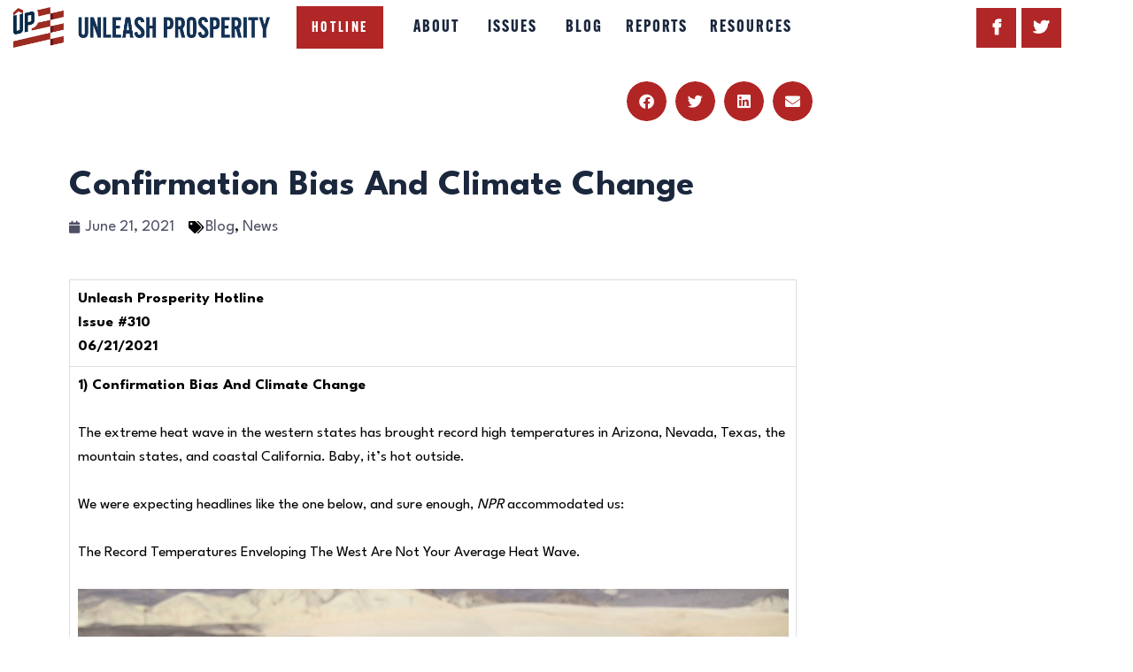

--- FILE ---
content_type: text/html; charset=UTF-8
request_url: https://committeetounleashprosperity.com/confirmation-bias-and-climate-change/
body_size: 27481
content:
<!DOCTYPE html>
<html lang="en-US" class="no-js
									 scheme_default										">
<head>
			<meta charset="UTF-8">
		<meta name="viewport" content="width=device-width, initial-scale=1, maximum-scale=1">
		<meta name="format-detection" content="telephone=no">
		<link rel="profile" href="//gmpg.org/xfn/11">
		<link rel="pingback" href="https://committeetounleashprosperity.com/xmlrpc.php">
		<meta name='robots' content='index, follow, max-image-preview:large, max-snippet:-1, max-video-preview:-1' />
	<style>img:is([sizes="auto" i], [sizes^="auto," i]) { contain-intrinsic-size: 3000px 1500px }</style>
	
<!-- Google Tag Manager for WordPress by gtm4wp.com -->
<script data-cfasync="false" data-pagespeed-no-defer>
	var gtm4wp_datalayer_name = "dataLayer";
	var dataLayer = dataLayer || [];
</script>
<!-- End Google Tag Manager for WordPress by gtm4wp.com -->
	<!-- This site is optimized with the Yoast SEO plugin v26.6 - https://yoast.com/wordpress/plugins/seo/ -->
	<title>Confirmation Bias And Climate Change - Unleash Prosperity</title>
	<link rel="canonical" href="https://committeetounleashprosperity.com/confirmation-bias-and-climate-change/" />
	<meta property="og:locale" content="en_US" />
	<meta property="og:type" content="article" />
	<meta property="og:title" content="Confirmation Bias And Climate Change - Unleash Prosperity" />
	<meta property="og:description" content="Unleash Prosperity HotlineIssue #31006/21/2021 1) Confirmation Bias And Climate Change The extreme heat wave in the western states has brought record high temperatures in Arizona, Nevada, Texas,&hellip;" />
	<meta property="og:url" content="https://committeetounleashprosperity.com/confirmation-bias-and-climate-change/" />
	<meta property="og:site_name" content="Unleash Prosperity" />
	<meta property="article:published_time" content="2021-06-21T19:42:18+00:00" />
	<meta property="article:modified_time" content="2021-06-21T19:42:21+00:00" />
	<meta property="og:image" content="https://committeetounleashprosperity.com/wp-content/uploads/2021/06/285.jpg" />
	<meta property="og:image:width" content="1600" />
	<meta property="og:image:height" content="1200" />
	<meta property="og:image:type" content="image/jpeg" />
	<meta name="author" content="David Moore" />
	<meta name="twitter:card" content="summary_large_image" />
	<meta name="twitter:label1" content="Written by" />
	<meta name="twitter:data1" content="David Moore" />
	<meta name="twitter:label2" content="Est. reading time" />
	<meta name="twitter:data2" content="2 minutes" />
	<script type="application/ld+json" class="yoast-schema-graph">{"@context":"https://schema.org","@graph":[{"@type":"Article","@id":"https://committeetounleashprosperity.com/confirmation-bias-and-climate-change/#article","isPartOf":{"@id":"https://committeetounleashprosperity.com/confirmation-bias-and-climate-change/"},"author":{"name":"David Moore","@id":"https://committeetounleashprosperity.com/#/schema/person/f0fe5c0310fe1b92b9fdf9d0f4cb7ebf"},"headline":"Confirmation Bias And Climate Change","datePublished":"2021-06-21T19:42:18+00:00","dateModified":"2021-06-21T19:42:21+00:00","mainEntityOfPage":{"@id":"https://committeetounleashprosperity.com/confirmation-bias-and-climate-change/"},"wordCount":407,"publisher":{"@id":"https://committeetounleashprosperity.com/#organization"},"image":{"@id":"https://committeetounleashprosperity.com/confirmation-bias-and-climate-change/#primaryimage"},"thumbnailUrl":"https://committeetounleashprosperity.com/wp-content/uploads/2021/06/285.jpg","articleSection":["Blog","News"],"inLanguage":"en-US"},{"@type":"WebPage","@id":"https://committeetounleashprosperity.com/confirmation-bias-and-climate-change/","url":"https://committeetounleashprosperity.com/confirmation-bias-and-climate-change/","name":"Confirmation Bias And Climate Change - Unleash Prosperity","isPartOf":{"@id":"https://committeetounleashprosperity.com/#website"},"primaryImageOfPage":{"@id":"https://committeetounleashprosperity.com/confirmation-bias-and-climate-change/#primaryimage"},"image":{"@id":"https://committeetounleashprosperity.com/confirmation-bias-and-climate-change/#primaryimage"},"thumbnailUrl":"https://committeetounleashprosperity.com/wp-content/uploads/2021/06/285.jpg","datePublished":"2021-06-21T19:42:18+00:00","dateModified":"2021-06-21T19:42:21+00:00","breadcrumb":{"@id":"https://committeetounleashprosperity.com/confirmation-bias-and-climate-change/#breadcrumb"},"inLanguage":"en-US","potentialAction":[{"@type":"ReadAction","target":["https://committeetounleashprosperity.com/confirmation-bias-and-climate-change/"]}]},{"@type":"BreadcrumbList","@id":"https://committeetounleashprosperity.com/confirmation-bias-and-climate-change/#breadcrumb","itemListElement":[{"@type":"ListItem","position":1,"name":"Home","item":"https://committeetounleashprosperity.com/"},{"@type":"ListItem","position":2,"name":"Confirmation Bias And Climate Change"}]},{"@type":"WebSite","@id":"https://committeetounleashprosperity.com/#website","url":"https://committeetounleashprosperity.com/","name":"Unleash Prosperity","description":"","publisher":{"@id":"https://committeetounleashprosperity.com/#organization"},"potentialAction":[{"@type":"SearchAction","target":{"@type":"EntryPoint","urlTemplate":"https://committeetounleashprosperity.com/?s={search_term_string}"},"query-input":{"@type":"PropertyValueSpecification","valueRequired":true,"valueName":"search_term_string"}}],"inLanguage":"en-US"},{"@type":"Organization","@id":"https://committeetounleashprosperity.com/#organization","name":"Unleash Prosperity","url":"https://committeetounleashprosperity.com/","logo":{"@type":"ImageObject","inLanguage":"en-US","@id":"https://committeetounleashprosperity.com/#/schema/logo/image/","url":"https://committeetounleashprosperity.com/wp-content/uploads/2018/10/UnleashProsperity_Logo_Horiz.png","contentUrl":"https://committeetounleashprosperity.com/wp-content/uploads/2018/10/UnleashProsperity_Logo_Horiz.png","width":2203,"height":350,"caption":"Unleash Prosperity"},"image":{"@id":"https://committeetounleashprosperity.com/#/schema/logo/image/"}},{"@type":"Person","@id":"https://committeetounleashprosperity.com/#/schema/person/f0fe5c0310fe1b92b9fdf9d0f4cb7ebf","name":"David Moore","image":{"@type":"ImageObject","inLanguage":"en-US","@id":"https://committeetounleashprosperity.com/#/schema/person/image/","url":"https://secure.gravatar.com/avatar/4533f8ad6d58de8b85900409e58737200c538cb1cb5bdbffe93e47c1180166f0?s=96&d=mm&r=g","contentUrl":"https://secure.gravatar.com/avatar/4533f8ad6d58de8b85900409e58737200c538cb1cb5bdbffe93e47c1180166f0?s=96&d=mm&r=g","caption":"David Moore"},"url":"https://committeetounleashprosperity.com/author/ctu9-6av16_m00r3/"}]}</script>
	<!-- / Yoast SEO plugin. -->


<link rel='dns-prefetch' href='//stats.wp.com' />
<link rel='dns-prefetch' href='//fonts.googleapis.com' />
<link rel="alternate" type="application/rss+xml" title="Unleash Prosperity &raquo; Feed" href="https://committeetounleashprosperity.com/feed/" />
<meta property="og:url" content="https://committeetounleashprosperity.com/confirmation-bias-and-climate-change/ "/>
			<meta property="og:title" content="Confirmation Bias And Climate Change" />
			<meta property="og:description" content="Unleash Prosperity HotlineIssue #31006/21/20211) Confirmation Bias And Climate ChangeThe extreme heat wave in the western states has brought record high temperatures in Arizona, Nevada, Texas, the mountain states, and coastal California. Baby..." />  
			<meta property="og:type" content="article" />				<meta property="og:image" content="https://committeetounleashprosperity.com/wp-content/uploads/2021/06/285.jpg"/>
				<script type="text/javascript">
/* <![CDATA[ */
window._wpemojiSettings = {"baseUrl":"https:\/\/s.w.org\/images\/core\/emoji\/16.0.1\/72x72\/","ext":".png","svgUrl":"https:\/\/s.w.org\/images\/core\/emoji\/16.0.1\/svg\/","svgExt":".svg","source":{"concatemoji":"https:\/\/committeetounleashprosperity.com\/wp-includes\/js\/wp-emoji-release.min.js?ver=6.8.3"}};
/*! This file is auto-generated */
!function(s,n){var o,i,e;function c(e){try{var t={supportTests:e,timestamp:(new Date).valueOf()};sessionStorage.setItem(o,JSON.stringify(t))}catch(e){}}function p(e,t,n){e.clearRect(0,0,e.canvas.width,e.canvas.height),e.fillText(t,0,0);var t=new Uint32Array(e.getImageData(0,0,e.canvas.width,e.canvas.height).data),a=(e.clearRect(0,0,e.canvas.width,e.canvas.height),e.fillText(n,0,0),new Uint32Array(e.getImageData(0,0,e.canvas.width,e.canvas.height).data));return t.every(function(e,t){return e===a[t]})}function u(e,t){e.clearRect(0,0,e.canvas.width,e.canvas.height),e.fillText(t,0,0);for(var n=e.getImageData(16,16,1,1),a=0;a<n.data.length;a++)if(0!==n.data[a])return!1;return!0}function f(e,t,n,a){switch(t){case"flag":return n(e,"\ud83c\udff3\ufe0f\u200d\u26a7\ufe0f","\ud83c\udff3\ufe0f\u200b\u26a7\ufe0f")?!1:!n(e,"\ud83c\udde8\ud83c\uddf6","\ud83c\udde8\u200b\ud83c\uddf6")&&!n(e,"\ud83c\udff4\udb40\udc67\udb40\udc62\udb40\udc65\udb40\udc6e\udb40\udc67\udb40\udc7f","\ud83c\udff4\u200b\udb40\udc67\u200b\udb40\udc62\u200b\udb40\udc65\u200b\udb40\udc6e\u200b\udb40\udc67\u200b\udb40\udc7f");case"emoji":return!a(e,"\ud83e\udedf")}return!1}function g(e,t,n,a){var r="undefined"!=typeof WorkerGlobalScope&&self instanceof WorkerGlobalScope?new OffscreenCanvas(300,150):s.createElement("canvas"),o=r.getContext("2d",{willReadFrequently:!0}),i=(o.textBaseline="top",o.font="600 32px Arial",{});return e.forEach(function(e){i[e]=t(o,e,n,a)}),i}function t(e){var t=s.createElement("script");t.src=e,t.defer=!0,s.head.appendChild(t)}"undefined"!=typeof Promise&&(o="wpEmojiSettingsSupports",i=["flag","emoji"],n.supports={everything:!0,everythingExceptFlag:!0},e=new Promise(function(e){s.addEventListener("DOMContentLoaded",e,{once:!0})}),new Promise(function(t){var n=function(){try{var e=JSON.parse(sessionStorage.getItem(o));if("object"==typeof e&&"number"==typeof e.timestamp&&(new Date).valueOf()<e.timestamp+604800&&"object"==typeof e.supportTests)return e.supportTests}catch(e){}return null}();if(!n){if("undefined"!=typeof Worker&&"undefined"!=typeof OffscreenCanvas&&"undefined"!=typeof URL&&URL.createObjectURL&&"undefined"!=typeof Blob)try{var e="postMessage("+g.toString()+"("+[JSON.stringify(i),f.toString(),p.toString(),u.toString()].join(",")+"));",a=new Blob([e],{type:"text/javascript"}),r=new Worker(URL.createObjectURL(a),{name:"wpTestEmojiSupports"});return void(r.onmessage=function(e){c(n=e.data),r.terminate(),t(n)})}catch(e){}c(n=g(i,f,p,u))}t(n)}).then(function(e){for(var t in e)n.supports[t]=e[t],n.supports.everything=n.supports.everything&&n.supports[t],"flag"!==t&&(n.supports.everythingExceptFlag=n.supports.everythingExceptFlag&&n.supports[t]);n.supports.everythingExceptFlag=n.supports.everythingExceptFlag&&!n.supports.flag,n.DOMReady=!1,n.readyCallback=function(){n.DOMReady=!0}}).then(function(){return e}).then(function(){var e;n.supports.everything||(n.readyCallback(),(e=n.source||{}).concatemoji?t(e.concatemoji):e.wpemoji&&e.twemoji&&(t(e.twemoji),t(e.wpemoji)))}))}((window,document),window._wpemojiSettings);
/* ]]> */
</script>
<style id='wp-emoji-styles-inline-css' type='text/css'>

	img.wp-smiley, img.emoji {
		display: inline !important;
		border: none !important;
		box-shadow: none !important;
		height: 1em !important;
		width: 1em !important;
		margin: 0 0.07em !important;
		vertical-align: -0.1em !important;
		background: none !important;
		padding: 0 !important;
	}
</style>
<link property="stylesheet" rel='stylesheet' id='wp-block-library-css' href='https://committeetounleashprosperity.com/wp-includes/css/dist/block-library/style.min.css?ver=6.8.3' type='text/css' media='all' />
<style id='classic-theme-styles-inline-css' type='text/css'>
/*! This file is auto-generated */
.wp-block-button__link{color:#fff;background-color:#32373c;border-radius:9999px;box-shadow:none;text-decoration:none;padding:calc(.667em + 2px) calc(1.333em + 2px);font-size:1.125em}.wp-block-file__button{background:#32373c;color:#fff;text-decoration:none}
</style>
<style id='feedzy-rss-feeds-loop-style-inline-css' type='text/css'>
.wp-block-feedzy-rss-feeds-loop{display:grid;gap:24px;grid-template-columns:repeat(1,1fr)}@media(min-width:782px){.wp-block-feedzy-rss-feeds-loop.feedzy-loop-columns-2,.wp-block-feedzy-rss-feeds-loop.feedzy-loop-columns-3,.wp-block-feedzy-rss-feeds-loop.feedzy-loop-columns-4,.wp-block-feedzy-rss-feeds-loop.feedzy-loop-columns-5{grid-template-columns:repeat(2,1fr)}}@media(min-width:960px){.wp-block-feedzy-rss-feeds-loop.feedzy-loop-columns-2{grid-template-columns:repeat(2,1fr)}.wp-block-feedzy-rss-feeds-loop.feedzy-loop-columns-3{grid-template-columns:repeat(3,1fr)}.wp-block-feedzy-rss-feeds-loop.feedzy-loop-columns-4{grid-template-columns:repeat(4,1fr)}.wp-block-feedzy-rss-feeds-loop.feedzy-loop-columns-5{grid-template-columns:repeat(5,1fr)}}.wp-block-feedzy-rss-feeds-loop .wp-block-image.is-style-rounded img{border-radius:9999px}.wp-block-feedzy-rss-feeds-loop .wp-block-image:has(:is(img:not([src]),img[src=""])){display:none}

</style>
<link property="stylesheet" rel='stylesheet' id='mediaelement-css' href='https://committeetounleashprosperity.com/wp-includes/js/mediaelement/mediaelementplayer-legacy.min.css?ver=4.2.17' type='text/css' media='all' />
<link property="stylesheet" rel='stylesheet' id='wp-mediaelement-css' href='https://committeetounleashprosperity.com/wp-includes/js/mediaelement/wp-mediaelement.min.css?ver=6.8.3' type='text/css' media='all' />
<style id='jetpack-sharing-buttons-style-inline-css' type='text/css'>
.jetpack-sharing-buttons__services-list{display:flex;flex-direction:row;flex-wrap:wrap;gap:0;list-style-type:none;margin:5px;padding:0}.jetpack-sharing-buttons__services-list.has-small-icon-size{font-size:12px}.jetpack-sharing-buttons__services-list.has-normal-icon-size{font-size:16px}.jetpack-sharing-buttons__services-list.has-large-icon-size{font-size:24px}.jetpack-sharing-buttons__services-list.has-huge-icon-size{font-size:36px}@media print{.jetpack-sharing-buttons__services-list{display:none!important}}.editor-styles-wrapper .wp-block-jetpack-sharing-buttons{gap:0;padding-inline-start:0}ul.jetpack-sharing-buttons__services-list.has-background{padding:1.25em 2.375em}
</style>
<style id='global-styles-inline-css' type='text/css'>
:root{--wp--preset--aspect-ratio--square: 1;--wp--preset--aspect-ratio--4-3: 4/3;--wp--preset--aspect-ratio--3-4: 3/4;--wp--preset--aspect-ratio--3-2: 3/2;--wp--preset--aspect-ratio--2-3: 2/3;--wp--preset--aspect-ratio--16-9: 16/9;--wp--preset--aspect-ratio--9-16: 9/16;--wp--preset--color--black: #000000;--wp--preset--color--cyan-bluish-gray: #abb8c3;--wp--preset--color--white: #ffffff;--wp--preset--color--pale-pink: #f78da7;--wp--preset--color--vivid-red: #cf2e2e;--wp--preset--color--luminous-vivid-orange: #ff6900;--wp--preset--color--luminous-vivid-amber: #fcb900;--wp--preset--color--light-green-cyan: #7bdcb5;--wp--preset--color--vivid-green-cyan: #00d084;--wp--preset--color--pale-cyan-blue: #8ed1fc;--wp--preset--color--vivid-cyan-blue: #0693e3;--wp--preset--color--vivid-purple: #9b51e0;--wp--preset--gradient--vivid-cyan-blue-to-vivid-purple: linear-gradient(135deg,rgba(6,147,227,1) 0%,rgb(155,81,224) 100%);--wp--preset--gradient--light-green-cyan-to-vivid-green-cyan: linear-gradient(135deg,rgb(122,220,180) 0%,rgb(0,208,130) 100%);--wp--preset--gradient--luminous-vivid-amber-to-luminous-vivid-orange: linear-gradient(135deg,rgba(252,185,0,1) 0%,rgba(255,105,0,1) 100%);--wp--preset--gradient--luminous-vivid-orange-to-vivid-red: linear-gradient(135deg,rgba(255,105,0,1) 0%,rgb(207,46,46) 100%);--wp--preset--gradient--very-light-gray-to-cyan-bluish-gray: linear-gradient(135deg,rgb(238,238,238) 0%,rgb(169,184,195) 100%);--wp--preset--gradient--cool-to-warm-spectrum: linear-gradient(135deg,rgb(74,234,220) 0%,rgb(151,120,209) 20%,rgb(207,42,186) 40%,rgb(238,44,130) 60%,rgb(251,105,98) 80%,rgb(254,248,76) 100%);--wp--preset--gradient--blush-light-purple: linear-gradient(135deg,rgb(255,206,236) 0%,rgb(152,150,240) 100%);--wp--preset--gradient--blush-bordeaux: linear-gradient(135deg,rgb(254,205,165) 0%,rgb(254,45,45) 50%,rgb(107,0,62) 100%);--wp--preset--gradient--luminous-dusk: linear-gradient(135deg,rgb(255,203,112) 0%,rgb(199,81,192) 50%,rgb(65,88,208) 100%);--wp--preset--gradient--pale-ocean: linear-gradient(135deg,rgb(255,245,203) 0%,rgb(182,227,212) 50%,rgb(51,167,181) 100%);--wp--preset--gradient--electric-grass: linear-gradient(135deg,rgb(202,248,128) 0%,rgb(113,206,126) 100%);--wp--preset--gradient--midnight: linear-gradient(135deg,rgb(2,3,129) 0%,rgb(40,116,252) 100%);--wp--preset--font-size--small: 13px;--wp--preset--font-size--medium: 20px;--wp--preset--font-size--large: 36px;--wp--preset--font-size--x-large: 42px;--wp--preset--spacing--20: 0.44rem;--wp--preset--spacing--30: 0.67rem;--wp--preset--spacing--40: 1rem;--wp--preset--spacing--50: 1.5rem;--wp--preset--spacing--60: 2.25rem;--wp--preset--spacing--70: 3.38rem;--wp--preset--spacing--80: 5.06rem;--wp--preset--shadow--natural: 6px 6px 9px rgba(0, 0, 0, 0.2);--wp--preset--shadow--deep: 12px 12px 50px rgba(0, 0, 0, 0.4);--wp--preset--shadow--sharp: 6px 6px 0px rgba(0, 0, 0, 0.2);--wp--preset--shadow--outlined: 6px 6px 0px -3px rgba(255, 255, 255, 1), 6px 6px rgba(0, 0, 0, 1);--wp--preset--shadow--crisp: 6px 6px 0px rgba(0, 0, 0, 1);}:where(.is-layout-flex){gap: 0.5em;}:where(.is-layout-grid){gap: 0.5em;}body .is-layout-flex{display: flex;}.is-layout-flex{flex-wrap: wrap;align-items: center;}.is-layout-flex > :is(*, div){margin: 0;}body .is-layout-grid{display: grid;}.is-layout-grid > :is(*, div){margin: 0;}:where(.wp-block-columns.is-layout-flex){gap: 2em;}:where(.wp-block-columns.is-layout-grid){gap: 2em;}:where(.wp-block-post-template.is-layout-flex){gap: 1.25em;}:where(.wp-block-post-template.is-layout-grid){gap: 1.25em;}.has-black-color{color: var(--wp--preset--color--black) !important;}.has-cyan-bluish-gray-color{color: var(--wp--preset--color--cyan-bluish-gray) !important;}.has-white-color{color: var(--wp--preset--color--white) !important;}.has-pale-pink-color{color: var(--wp--preset--color--pale-pink) !important;}.has-vivid-red-color{color: var(--wp--preset--color--vivid-red) !important;}.has-luminous-vivid-orange-color{color: var(--wp--preset--color--luminous-vivid-orange) !important;}.has-luminous-vivid-amber-color{color: var(--wp--preset--color--luminous-vivid-amber) !important;}.has-light-green-cyan-color{color: var(--wp--preset--color--light-green-cyan) !important;}.has-vivid-green-cyan-color{color: var(--wp--preset--color--vivid-green-cyan) !important;}.has-pale-cyan-blue-color{color: var(--wp--preset--color--pale-cyan-blue) !important;}.has-vivid-cyan-blue-color{color: var(--wp--preset--color--vivid-cyan-blue) !important;}.has-vivid-purple-color{color: var(--wp--preset--color--vivid-purple) !important;}.has-black-background-color{background-color: var(--wp--preset--color--black) !important;}.has-cyan-bluish-gray-background-color{background-color: var(--wp--preset--color--cyan-bluish-gray) !important;}.has-white-background-color{background-color: var(--wp--preset--color--white) !important;}.has-pale-pink-background-color{background-color: var(--wp--preset--color--pale-pink) !important;}.has-vivid-red-background-color{background-color: var(--wp--preset--color--vivid-red) !important;}.has-luminous-vivid-orange-background-color{background-color: var(--wp--preset--color--luminous-vivid-orange) !important;}.has-luminous-vivid-amber-background-color{background-color: var(--wp--preset--color--luminous-vivid-amber) !important;}.has-light-green-cyan-background-color{background-color: var(--wp--preset--color--light-green-cyan) !important;}.has-vivid-green-cyan-background-color{background-color: var(--wp--preset--color--vivid-green-cyan) !important;}.has-pale-cyan-blue-background-color{background-color: var(--wp--preset--color--pale-cyan-blue) !important;}.has-vivid-cyan-blue-background-color{background-color: var(--wp--preset--color--vivid-cyan-blue) !important;}.has-vivid-purple-background-color{background-color: var(--wp--preset--color--vivid-purple) !important;}.has-black-border-color{border-color: var(--wp--preset--color--black) !important;}.has-cyan-bluish-gray-border-color{border-color: var(--wp--preset--color--cyan-bluish-gray) !important;}.has-white-border-color{border-color: var(--wp--preset--color--white) !important;}.has-pale-pink-border-color{border-color: var(--wp--preset--color--pale-pink) !important;}.has-vivid-red-border-color{border-color: var(--wp--preset--color--vivid-red) !important;}.has-luminous-vivid-orange-border-color{border-color: var(--wp--preset--color--luminous-vivid-orange) !important;}.has-luminous-vivid-amber-border-color{border-color: var(--wp--preset--color--luminous-vivid-amber) !important;}.has-light-green-cyan-border-color{border-color: var(--wp--preset--color--light-green-cyan) !important;}.has-vivid-green-cyan-border-color{border-color: var(--wp--preset--color--vivid-green-cyan) !important;}.has-pale-cyan-blue-border-color{border-color: var(--wp--preset--color--pale-cyan-blue) !important;}.has-vivid-cyan-blue-border-color{border-color: var(--wp--preset--color--vivid-cyan-blue) !important;}.has-vivid-purple-border-color{border-color: var(--wp--preset--color--vivid-purple) !important;}.has-vivid-cyan-blue-to-vivid-purple-gradient-background{background: var(--wp--preset--gradient--vivid-cyan-blue-to-vivid-purple) !important;}.has-light-green-cyan-to-vivid-green-cyan-gradient-background{background: var(--wp--preset--gradient--light-green-cyan-to-vivid-green-cyan) !important;}.has-luminous-vivid-amber-to-luminous-vivid-orange-gradient-background{background: var(--wp--preset--gradient--luminous-vivid-amber-to-luminous-vivid-orange) !important;}.has-luminous-vivid-orange-to-vivid-red-gradient-background{background: var(--wp--preset--gradient--luminous-vivid-orange-to-vivid-red) !important;}.has-very-light-gray-to-cyan-bluish-gray-gradient-background{background: var(--wp--preset--gradient--very-light-gray-to-cyan-bluish-gray) !important;}.has-cool-to-warm-spectrum-gradient-background{background: var(--wp--preset--gradient--cool-to-warm-spectrum) !important;}.has-blush-light-purple-gradient-background{background: var(--wp--preset--gradient--blush-light-purple) !important;}.has-blush-bordeaux-gradient-background{background: var(--wp--preset--gradient--blush-bordeaux) !important;}.has-luminous-dusk-gradient-background{background: var(--wp--preset--gradient--luminous-dusk) !important;}.has-pale-ocean-gradient-background{background: var(--wp--preset--gradient--pale-ocean) !important;}.has-electric-grass-gradient-background{background: var(--wp--preset--gradient--electric-grass) !important;}.has-midnight-gradient-background{background: var(--wp--preset--gradient--midnight) !important;}.has-small-font-size{font-size: var(--wp--preset--font-size--small) !important;}.has-medium-font-size{font-size: var(--wp--preset--font-size--medium) !important;}.has-large-font-size{font-size: var(--wp--preset--font-size--large) !important;}.has-x-large-font-size{font-size: var(--wp--preset--font-size--x-large) !important;}
:where(.wp-block-post-template.is-layout-flex){gap: 1.25em;}:where(.wp-block-post-template.is-layout-grid){gap: 1.25em;}
:where(.wp-block-columns.is-layout-flex){gap: 2em;}:where(.wp-block-columns.is-layout-grid){gap: 2em;}
:root :where(.wp-block-pullquote){font-size: 1.5em;line-height: 1.6;}
</style>
<link property="stylesheet" rel='stylesheet' id='interactive_map_builder-meisterbox-styles-css' href='https://committeetounleashprosperity.com/wp-content/plugins/InteractiveMapBuilder/css/meisterbox.css?ver=2.0' type='text/css' media='all' />
<link property="stylesheet" rel='stylesheet' id='wpcf7-stripe-css' href='https://committeetounleashprosperity.com/wp-content/plugins/contact-form-7/modules/stripe/style.css?ver=6.1.4' type='text/css' media='all' />
<link property="stylesheet" rel='stylesheet' id='contact-form-7-css' href='https://committeetounleashprosperity.com/wp-content/plugins/contact-form-7/includes/css/styles.css?ver=6.1.4' type='text/css' media='all' />
<link property="stylesheet" rel='stylesheet' id='searchandfilter-css' href='https://committeetounleashprosperity.com/wp-content/plugins/search-filter/style.css?ver=1' type='text/css' media='all' />
<link property="stylesheet" rel='stylesheet' id='trx_addons-icons-css' href='https://committeetounleashprosperity.com/wp-content/plugins/trx_addons/css/font-icons/css/trx_addons_icons-embedded.css' type='text/css' media='all' />
<link property="stylesheet" rel='stylesheet' id='jquery-swiper-css' href='https://committeetounleashprosperity.com/wp-content/plugins/trx_addons/js/swiper/swiper.min.css' type='text/css' media='all' />
<link property="stylesheet" rel='stylesheet' id='magnific-popup-css' href='https://committeetounleashprosperity.com/wp-content/plugins/trx_addons/js/magnific/magnific-popup.min.css' type='text/css' media='all' />
<link property="stylesheet" rel='stylesheet' id='trx_addons-css' href='https://committeetounleashprosperity.com/wp-content/plugins/trx_addons/css/trx_addons.css' type='text/css' media='all' />
<link property="stylesheet" rel='stylesheet' id='trx_addons-animation-css' href='https://committeetounleashprosperity.com/wp-content/plugins/trx_addons/css/trx_addons.animation.css' type='text/css' media='all' />
<link property="stylesheet" rel='stylesheet' id='parent-style-css' href='https://committeetounleashprosperity.com/wp-content/themes/partiso/style.css?ver=6.8.3' type='text/css' media='all' />
<link property="stylesheet" rel='stylesheet' id='elementor-frontend-css' href='https://committeetounleashprosperity.com/wp-content/plugins/elementor/assets/css/frontend.min.css?ver=3.30.4' type='text/css' media='all' />
<link property="stylesheet" rel='stylesheet' id='feedzy-rss-feeds-elementor-css' href='https://committeetounleashprosperity.com/wp-content/plugins/feedzy-rss-feeds/css/feedzy-rss-feeds.css?ver=1' type='text/css' media='all' />
<link property="stylesheet" rel='stylesheet' id='elementor-icons-css' href='https://committeetounleashprosperity.com/wp-content/plugins/elementor/assets/lib/eicons/css/elementor-icons.min.css?ver=5.43.0' type='text/css' media='all' />
<link property="stylesheet" rel='stylesheet' id='elementor-post-2403-css' href='https://committeetounleashprosperity.com/wp-content/uploads/elementor/css/post-2403.css?ver=1766088573' type='text/css' media='all' />
<link property="stylesheet" rel='stylesheet' id='e-popup-style-css' href='https://committeetounleashprosperity.com/wp-content/plugins/elementor-pro/assets/css/conditionals/popup.min.css?ver=3.25.4' type='text/css' media='all' />
<link property="stylesheet" rel='stylesheet' id='font-awesome-5-all-css' href='https://committeetounleashprosperity.com/wp-content/plugins/elementor/assets/lib/font-awesome/css/all.min.css?ver=3.30.4' type='text/css' media='all' />
<link property="stylesheet" rel='stylesheet' id='font-awesome-4-shim-css' href='https://committeetounleashprosperity.com/wp-content/plugins/elementor/assets/lib/font-awesome/css/v4-shims.min.css?ver=3.30.4' type='text/css' media='all' />
<link property="stylesheet" rel='stylesheet' id='elementor-gf-local-roboto-css' href='https://committeetounleashprosperity.com/wp-content/uploads/elementor/google-fonts/css/roboto.css?ver=1753998236' type='text/css' media='all' />
<link property="stylesheet" rel='stylesheet' id='elementor-gf-local-robotoslab-css' href='https://committeetounleashprosperity.com/wp-content/uploads/elementor/google-fonts/css/robotoslab.css?ver=1753998244' type='text/css' media='all' />
<link property="stylesheet" rel='stylesheet' id='dearpdf-style-css' href='https://committeetounleashprosperity.com/wp-content/plugins/dearpdf-pro/assets/css/dearpdf.min.css?ver=2.0.71' type='text/css' media='all' />
<link property="stylesheet" rel='stylesheet' id='widget-share-buttons-css' href='https://committeetounleashprosperity.com/wp-content/plugins/elementor-pro/assets/css/widget-share-buttons.min.css?ver=3.25.4' type='text/css' media='all' />
<link property="stylesheet" rel='stylesheet' id='e-apple-webkit-css' href='https://committeetounleashprosperity.com/wp-content/plugins/elementor/assets/css/conditionals/apple-webkit.min.css?ver=3.30.4' type='text/css' media='all' />
<link property="stylesheet" rel='stylesheet' id='elementor-icons-shared-0-css' href='https://committeetounleashprosperity.com/wp-content/plugins/elementor/assets/lib/font-awesome/css/fontawesome.min.css?ver=5.15.3' type='text/css' media='all' />
<link property="stylesheet" rel='stylesheet' id='elementor-icons-fa-solid-css' href='https://committeetounleashprosperity.com/wp-content/plugins/elementor/assets/lib/font-awesome/css/solid.min.css?ver=5.15.3' type='text/css' media='all' />
<link property="stylesheet" rel='stylesheet' id='elementor-icons-fa-brands-css' href='https://committeetounleashprosperity.com/wp-content/plugins/elementor/assets/lib/font-awesome/css/brands.min.css?ver=5.15.3' type='text/css' media='all' />
<link property="stylesheet" rel='stylesheet' id='widget-heading-css' href='https://committeetounleashprosperity.com/wp-content/plugins/elementor/assets/css/widget-heading.min.css?ver=3.30.4' type='text/css' media='all' />
<link property="stylesheet" rel='stylesheet' id='widget-post-info-css' href='https://committeetounleashprosperity.com/wp-content/plugins/elementor-pro/assets/css/widget-post-info.min.css?ver=3.25.4' type='text/css' media='all' />
<link property="stylesheet" rel='stylesheet' id='widget-icon-list-css' href='https://committeetounleashprosperity.com/wp-content/plugins/elementor/assets/css/widget-icon-list.min.css?ver=3.30.4' type='text/css' media='all' />
<link property="stylesheet" rel='stylesheet' id='elementor-icons-fa-regular-css' href='https://committeetounleashprosperity.com/wp-content/plugins/elementor/assets/lib/font-awesome/css/regular.min.css?ver=5.15.3' type='text/css' media='all' />
<link property="stylesheet" rel='stylesheet' id='widget-spacer-css' href='https://committeetounleashprosperity.com/wp-content/plugins/elementor/assets/css/widget-spacer.min.css?ver=3.30.4' type='text/css' media='all' />
<link property="stylesheet" rel='stylesheet' id='widget-post-navigation-css' href='https://committeetounleashprosperity.com/wp-content/plugins/elementor-pro/assets/css/widget-post-navigation.min.css?ver=3.25.4' type='text/css' media='all' />
<link property="stylesheet" rel='stylesheet' id='elementor-post-22456-css' href='https://committeetounleashprosperity.com/wp-content/uploads/elementor/css/post-22456.css?ver=1766088573' type='text/css' media='all' />
<link property="stylesheet" rel='stylesheet' id='video-conferencing-with-zoom-api-css' href='https://committeetounleashprosperity.com/wp-content/plugins/video-conferencing-with-zoom-api/assets/public/css/style.min.css?ver=4.6.5' type='text/css' media='all' />
<link property="stylesheet" rel='stylesheet' id='partiso-font-northwellregular-css' href='https://committeetounleashprosperity.com/wp-content/themes/partiso/css/font-face/northwellregular/stylesheet.css' type='text/css' media='all' />
<link property="stylesheet" rel='stylesheet' id='partiso-font-northwellalt-css' href='https://committeetounleashprosperity.com/wp-content/themes/partiso/css/font-face/northwellalt/stylesheet.css' type='text/css' media='all' />
<link property="stylesheet" rel='stylesheet' id='partiso-font-google_fonts-css' href='https://fonts.googleapis.com/css?family=League+Spartan:400,400i,700,700i|League+Spartan:400,400italic,700,700italic&#038;subset=latin,latin-ext' type='text/css' media='all' />
<link property="stylesheet" rel='stylesheet' id='icons-css' href='https://committeetounleashprosperity.com/wp-content/themes/partiso/css/font-icons/css/fontello-embedded.css' type='text/css' media='all' />
<link property="stylesheet" rel='stylesheet' id='partiso-main-css' href='https://committeetounleashprosperity.com/wp-content/themes/partiso/style.css' type='text/css' media='all' />
<link property="stylesheet" rel='stylesheet' id='partiso-custom-css' href='https://committeetounleashprosperity.com/wp-content/themes/partiso/css/__custom.css' type='text/css' media='all' />
<link property="stylesheet" rel='stylesheet' id='partiso-color-default-css' href='https://committeetounleashprosperity.com/wp-content/themes/partiso/css/__colors_default.css' type='text/css' media='all' />
<link property="stylesheet" rel='stylesheet' id='partiso-color-dark-css' href='https://committeetounleashprosperity.com/wp-content/themes/partiso/css/__colors_dark.css' type='text/css' media='all' />
<link property="stylesheet" rel='stylesheet' id='partiso-child-css' href='https://committeetounleashprosperity.com/wp-content/themes/partiso-child/style.css' type='text/css' media='all' />
<link property="stylesheet" rel='stylesheet' id='trx_addons-responsive-css' href='https://committeetounleashprosperity.com/wp-content/plugins/trx_addons/css/trx_addons.responsive.css' type='text/css' media='all' />
<link property="stylesheet" rel='stylesheet' id='partiso-responsive-css' href='https://committeetounleashprosperity.com/wp-content/themes/partiso/css/responsive.css' type='text/css' media='all' />
<script type="text/javascript" src="https://committeetounleashprosperity.com/wp-includes/js/jquery/jquery.min.js?ver=3.7.1" id="jquery-core-js"></script>
<script type="text/javascript" src="https://committeetounleashprosperity.com/wp-includes/js/jquery/jquery-migrate.min.js?ver=3.4.1" id="jquery-migrate-js"></script>
<link rel="https://api.w.org/" href="https://committeetounleashprosperity.com/wp-json/" /><link rel="alternate" title="JSON" type="application/json" href="https://committeetounleashprosperity.com/wp-json/wp/v2/posts/22151" /><link rel="EditURI" type="application/rsd+xml" title="RSD" href="https://committeetounleashprosperity.com/xmlrpc.php?rsd" />
<link rel='shortlink' href='https://committeetounleashprosperity.com/?p=22151' />
<link rel="alternate" title="oEmbed (JSON)" type="application/json+oembed" href="https://committeetounleashprosperity.com/wp-json/oembed/1.0/embed?url=https%3A%2F%2Fcommitteetounleashprosperity.com%2Fconfirmation-bias-and-climate-change%2F" />
<link rel="alternate" title="oEmbed (XML)" type="text/xml+oembed" href="https://committeetounleashprosperity.com/wp-json/oembed/1.0/embed?url=https%3A%2F%2Fcommitteetounleashprosperity.com%2Fconfirmation-bias-and-climate-change%2F&#038;format=xml" />
<style type="text/css">
.feedzy-rss-link-icon:after {
	content: url("https://committeetounleashprosperity.com/wp-content/plugins/feedzy-rss-feeds/img/external-link.png");
	margin-left: 3px;
}
</style>
		<!-- Google tag (gtag.js) -->
<script async src="https://www.googletagmanager.com/gtag/js?id=G-WCL61X44CY"></script>
<script>
  window.dataLayer = window.dataLayer || [];
  function gtag(){dataLayer.push(arguments);}
  gtag('js', new Date());

  gtag('config', 'G-WCL61X44CY');
</script>
<style>
	.page-id-22315 .sidebar_below {
		display: none;
	}
	
</style>

<!-- Google tag (gtag.js) -->
<script async src="https://www.googletagmanager.com/gtag/js?id=AW-16476633755"></script>
<script>
  window.dataLayer = window.dataLayer || [];
  function gtag(){dataLayer.push(arguments);}
  gtag('js', new Date());

  gtag('config', 'AW-16476633755');
</script>
<!-- Event snippet for Page view conversion page -->
<script>
  gtag('event', 'conversion', {'send_to': 'AW-16476633755/0ZNyCNXAp5cZEJv11bA9'});
</script>
<link rel="stylesheet" href="https://use.typekit.net/swv4omc.css">


<!-- Taboola Pixel Code -->
<script type='text/javascript'>
  window._tfa = window._tfa || [];
  window._tfa.push({notify: 'event', name: 'page_view', id: 1539693});
  !function (t, f, a, x) {
         if (!document.getElementById(x)) {
            t.async = 1;t.src = a;t.id=x;f.parentNode.insertBefore(t, f);
         }
  }(document.createElement('script'),
  document.getElementsByTagName('script')[0],
  '//cdn.taboola.com/libtrc/unip/1539693/tfa.js',
  'tb_tfa_script');
</script>
<link rel="stylesheet" href="https://use.typekit.net/swv4omc.css">
<!-- End of Taboola Pixel Code -->
<script>!function(s,a,e,v,n,t,z){if(s.saq)return;n=s.saq=function(){n.callMethod?n.callMethod.apply(n,arguments):n.queue.push(arguments)};if(!s._saq)s._saq=n;n.push=n;n.loaded=!0;n.version='1.0';n.queue=[];t=a.createElement(e);t.async=!0;t.src=v;z=a.getElementsByTagName(e)[0];z.parentNode.insertBefore(t,z)}(window,document,'script','https://tags.srv.stackadapt.com/events.js');saq('ts', 'XVkbjTc9YGDkfTRWN5YrqA');</script>

<!-- Meta Pixel Code -->
<script>
!function(f,b,e,v,n,t,s)
{if(f.fbq)return;n=f.fbq=function(){n.callMethod?
n.callMethod.apply(n,arguments):n.queue.push(arguments)};
if(!f._fbq)f._fbq=n;n.push=n;n.loaded=!0;n.version='2.0';
n.queue=[];t=b.createElement(e);t.async=!0;
t.src=v;s=b.getElementsByTagName(e)[0];
s.parentNode.insertBefore(t,s)}(window, document,'script',
'https://connect.facebook.net/en_US/fbevents.js');
fbq('init', '825192628734088');
fbq('track', 'PageView');
</script>
<noscript><img height="1" width="1" style="display:none"
src="https://www.facebook.com/tr?id=825192628734088&ev=PageView&noscript=1"
/></noscript>
<!-- End Meta Pixel Code --><!-- Stream WordPress user activity plugin v4.1.1 -->
			<style type="text/css">
			<!--
				#page_preloader {
					background-color: #ffffff !important;				}
			-->
			</style>
				<style>img#wpstats{display:none}</style>
		
<!-- Google Tag Manager for WordPress by gtm4wp.com -->
<!-- GTM Container placement set to automatic -->
<script data-cfasync="false" data-pagespeed-no-defer>
	var dataLayer_content = {"pagePostType":"post","pagePostType2":"single-post","pageCategory":["blog","news"],"pagePostAuthor":"David Moore"};
	dataLayer.push( dataLayer_content );
</script>
<script data-cfasync="false" data-pagespeed-no-defer>
(function(w,d,s,l,i){w[l]=w[l]||[];w[l].push({'gtm.start':
new Date().getTime(),event:'gtm.js'});var f=d.getElementsByTagName(s)[0],
j=d.createElement(s),dl=l!='dataLayer'?'&l='+l:'';j.async=true;j.src=
'//www.googletagmanager.com/gtm.js?id='+i+dl;f.parentNode.insertBefore(j,f);
})(window,document,'script','dataLayer','GTM-P2Z98HK');
</script>
<!-- End Google Tag Manager for WordPress by gtm4wp.com --><script data-cfasync="false"> var dearPdfLocation = "https://committeetounleashprosperity.com/wp-content/plugins/dearpdf-pro/assets/"; var dearpdfWPGlobal = {"text":{"blank":""},"viewerType":"reader","is3D":true,"pageScale":"auto","height":"auto","mobileViewerType":"auto","backgroundColor":"transparent","backgroundImage":"","showDownloadControl":true,"sideMenuOverlay":true,"readDirection":"ltr","disableRange":false,"has3DCover":true,"enableSound":true,"color3DCover":"#777","controlsPosition":"bottom","rangeChunkSize":"524288","maxTextureSize":"3200","pageMode":"auto","singlePageMode":"auto","pdfVersion":"default","autoPDFLinktoViewer":false,"attachmentLightbox":"true","duration":"800","paddingLeft":"15","paddingRight":"15","paddingTop":"20","paddingBottom":"20","moreControls":"download,pageMode,startPage,endPage,sound","hideControls":""};</script><meta name="generator" content="Elementor 3.30.4; features: additional_custom_breakpoints, e_element_cache; settings: css_print_method-external, google_font-enabled, font_display-swap">

<!-- BEGIN Clicky Analytics v2.2.4 Tracking - https://wordpress.org/plugins/clicky-analytics/ -->
<script type="text/javascript">
  var clicky_custom = clicky_custom || {};
  clicky_custom.outbound_pattern = ['/go/','/out/'];
</script>

<script async src="//static.getclicky.com/101462408.js"></script>

<!-- END Clicky Analytics v2.2.4 Tracking -->

			<style>
				.e-con.e-parent:nth-of-type(n+4):not(.e-lazyloaded):not(.e-no-lazyload),
				.e-con.e-parent:nth-of-type(n+4):not(.e-lazyloaded):not(.e-no-lazyload) * {
					background-image: none !important;
				}
				@media screen and (max-height: 1024px) {
					.e-con.e-parent:nth-of-type(n+3):not(.e-lazyloaded):not(.e-no-lazyload),
					.e-con.e-parent:nth-of-type(n+3):not(.e-lazyloaded):not(.e-no-lazyload) * {
						background-image: none !important;
					}
				}
				@media screen and (max-height: 640px) {
					.e-con.e-parent:nth-of-type(n+2):not(.e-lazyloaded):not(.e-no-lazyload),
					.e-con.e-parent:nth-of-type(n+2):not(.e-lazyloaded):not(.e-no-lazyload) * {
						background-image: none !important;
					}
				}
			</style>
			<noscript><style>.lazyload[data-src]{display:none !important;}</style></noscript><style>.lazyload{background-image:none !important;}.lazyload:before{background-image:none !important;}</style><meta name="generator" content="Powered by Slider Revolution 6.7.35 - responsive, Mobile-Friendly Slider Plugin for WordPress with comfortable drag and drop interface." />
<link rel="icon" href="https://committeetounleashprosperity.com/wp-content/uploads/2024/07/cropped-cropped-UnleashProsperity_Logo_Icon-1-32x32.png" sizes="32x32" />
<link rel="icon" href="https://committeetounleashprosperity.com/wp-content/uploads/2024/07/cropped-cropped-UnleashProsperity_Logo_Icon-1-192x192.png" sizes="192x192" />
<link rel="apple-touch-icon" href="https://committeetounleashprosperity.com/wp-content/uploads/2024/07/cropped-cropped-UnleashProsperity_Logo_Icon-1-180x180.png" />
<meta name="msapplication-TileImage" content="https://committeetounleashprosperity.com/wp-content/uploads/2024/07/cropped-cropped-UnleashProsperity_Logo_Icon-1-270x270.png" />
<script data-jetpack-boost="ignore">function setREVStartSize(e){
			//window.requestAnimationFrame(function() {
				window.RSIW = window.RSIW===undefined ? window.innerWidth : window.RSIW;
				window.RSIH = window.RSIH===undefined ? window.innerHeight : window.RSIH;
				try {
					var pw = document.getElementById(e.c).parentNode.offsetWidth,
						newh;
					pw = pw===0 || isNaN(pw) || (e.l=="fullwidth" || e.layout=="fullwidth") ? window.RSIW : pw;
					e.tabw = e.tabw===undefined ? 0 : parseInt(e.tabw);
					e.thumbw = e.thumbw===undefined ? 0 : parseInt(e.thumbw);
					e.tabh = e.tabh===undefined ? 0 : parseInt(e.tabh);
					e.thumbh = e.thumbh===undefined ? 0 : parseInt(e.thumbh);
					e.tabhide = e.tabhide===undefined ? 0 : parseInt(e.tabhide);
					e.thumbhide = e.thumbhide===undefined ? 0 : parseInt(e.thumbhide);
					e.mh = e.mh===undefined || e.mh=="" || e.mh==="auto" ? 0 : parseInt(e.mh,0);
					if(e.layout==="fullscreen" || e.l==="fullscreen")
						newh = Math.max(e.mh,window.RSIH);
					else{
						e.gw = Array.isArray(e.gw) ? e.gw : [e.gw];
						for (var i in e.rl) if (e.gw[i]===undefined || e.gw[i]===0) e.gw[i] = e.gw[i-1];
						e.gh = e.el===undefined || e.el==="" || (Array.isArray(e.el) && e.el.length==0)? e.gh : e.el;
						e.gh = Array.isArray(e.gh) ? e.gh : [e.gh];
						for (var i in e.rl) if (e.gh[i]===undefined || e.gh[i]===0) e.gh[i] = e.gh[i-1];
											
						var nl = new Array(e.rl.length),
							ix = 0,
							sl;
						e.tabw = e.tabhide>=pw ? 0 : e.tabw;
						e.thumbw = e.thumbhide>=pw ? 0 : e.thumbw;
						e.tabh = e.tabhide>=pw ? 0 : e.tabh;
						e.thumbh = e.thumbhide>=pw ? 0 : e.thumbh;
						for (var i in e.rl) nl[i] = e.rl[i]<window.RSIW ? 0 : e.rl[i];
						sl = nl[0];
						for (var i in nl) if (sl>nl[i] && nl[i]>0) { sl = nl[i]; ix=i;}
						var m = pw>(e.gw[ix]+e.tabw+e.thumbw) ? 1 : (pw-(e.tabw+e.thumbw)) / (e.gw[ix]);
						newh =  (e.gh[ix] * m) + (e.tabh + e.thumbh);
					}
					var el = document.getElementById(e.c);
					if (el!==null && el) el.style.height = newh+"px";
					el = document.getElementById(e.c+"_wrapper");
					if (el!==null && el) {
						el.style.height = newh+"px";
						el.style.display = "block";
					}
				} catch(e){
					console.log("Failure at Presize of Slider:" + e)
				}
			//});
		  };</script>
		<style type="text/css" id="wp-custom-css">
			.single table td, .single table th {
    font-family: "League Spartan",sans-serif;
    color: #000;
}

.sc_layouts_menu_nav > li ul {
    width: 35em !important;
}

.elementor-posts-container.elementor-has-item-ratio .elementor-post__thumbnail img {
    height: 150%;
    position: absolute;
    top: calc(25% + 50px)}

.post_featured img {
    max-width: 33% !important;
    float: right;
}

.post_featured_bg {
    background-position: center;
    background-repeat: no-repeat;
    background-size: contain;
}
.scheme_dark .elementor-shortcode {
    color: #fff;
}


.page_content_wrap {
    padding-bottom: 0em !important;
}

.page-id-21486 .content {
    padding-right: 0em !important;
    padding-left: 0em !important;
}

.page-id-21486 .sidebar, .page-id-39962 .sidebar, .page-id-25701 .sidebar, .page-id-32658 .sidebar, .page-id-24326 .sidebar, .page-id-28889 .sidebar, .page-id-31603 .sidebar, .page-id-31710 .sidebar, .elementor-location-single.research .sidebar, .post-32178 .sidebar, .post-32178 .sidebar_inner, .page-id-33034 .sidebar {display:none;}

.page-id-32178 .sidebar { display:none; }

.post-32178 .nf-form-cont, .post-32658 .nf-form-cont {
	width: 600px;
	max-width: 100%;
	margin: 0 auto;
}

img.attachment-partiso-thumb-huge {
    height: 200px;
}
img.attachment-partiso-thumb-huge {
    max-width: 100% !important;
}

.scheme_default .post-navigation a .nav-arrow {
    background-color: #b12626;
}

.scheme_default .post-navigation a .nav-arrow:hover {
    background-color: #1a273d !important;
}

.related_wrap .post_meta_item.post_date a {
    color: #fff;
}

.related_item_style_1 .post_title a:hover {
    color: #fff !important;
      text-decoration: underline;
}

.archive .page_content_wrap {
    margin: 1.5em;
}

.archive .post_featured_bg {
    background-size: contain !important;
}

.archive .post_featured.hover_icon .mask {
    background-color: transparent;
    color: transparent;
}

.scheme_default .post_featured.hover_icon .icons a {
    background-color: #b12626;
}


 .scheme_default .post_item .more-link {
    color: #ffffff;
    background-color: #b12626 !important;
}

.scheme_default .post_item .more-link:hover {background-color: #1a273d !important; }

.scheme_default .post_header .post_categories a:hover {
    background-color: #b12626 !important;
}

.single .content {
    width: 75% !important;
}

.post_featured img {
    max-width: 75%;
}

.sidebar_right [class*="content_wrap"] > .sidebar {
    float: right;
    margin-top: 5%;
}

.sidebar_right [class*="content_wrap"] > .content {
    float: left;
    padding-right: 1.5em;
    padding-left: 2.5em;
}

.scheme_default blockquote a {
    color: #d11826;
}

.scheme_default blockquote a:hover {
    color: #d11826;
}

.scheme_default .sc_layouts_item_icon {
    color: #1a273d;
}

.scheme_default .sc_layouts_item_icon:hover {
    color: #d11826 !important;
}

.scheme_default {
    color: #000;
}

[class*="wp-block-"] {
    margin-top: 10px;
    margin-bottom: 10px;
}
blockquote p {
    margin: 0;
    font-size: .95em !important;
    line-height: 1.3em !important;
    font-weight: 300;
    text-align:left;
}
blockquote.wp-block-quote {
    padding: 1em;
    background-color: #f4f4f4 !important;
    color: #1a273d !important;
}

.scheme_default a {
    color: #d11826;
} 

p a:hover {
   text-decoration: underline;
} 

.elementor-widget-trx_sc_blogger .post_categories {
    display: none;
}

img.attachment-partiso-thumb-huge {min-height: 160px;}

.scheme_default .post_featured.hover_icon a {
    background-color: #d11826;
}

.sc_layouts_menu_nav > li ul {
    width: 25em;
    padding: 5px;
    text-align: left;
}

.scheme_default .post_item_single .post_header .post_meta_item.post_date, .scheme_default .post_meta_item.post_date {
    color: #1a273d;
}

a.post_meta_item.post_author {display: none;}

.scheme_default .post_item .post_title a:hover {
    color: #b12626;
}
.scheme_default .post_item_single .post_meta_item.post_categories > a:hover, .scheme_default .widget_area .post_item .post_categories a:hover, .scheme_default aside .post_item .post_categories a:hover {
    background-color: #b12626;}

p, .elementor-text-editor {
    font-family: "League Spartan",sans-serif;
}

.scheme_default .trx_addons_scroll_to_top, .scheme_default .trx_addons_cv .trx_addons_scroll_to_top {
    color: #b12626;
    border: 2px #b12626 solid;
    background-color: #f4f4f4;
}
.scheme_default .sc_layouts_menu_nav .menu-collapse > a::after {
    background-color: #f4f4f4 !important;
}
.scheme_default .sc_layouts_menu_nav > li li.current-menu-item > a {
    color: #ffffff !important;
    background-color: #b12626 !important;
}
.scheme_default .sc_layouts_menu_popup .sc_layouts_menu_nav > li > a:hover, .scheme_default .sc_layouts_menu_popup .sc_layouts_menu_nav > li.sfHover > a, .scheme_default .sc_layouts_menu_nav > li li > a:hover, .scheme_default .sc_layouts_menu_nav > li li.sfHover > a {
    color: #ffffff !important;
    background-color: #b12626;
}
.scheme_default .sc_layouts_menu_nav .menu-collapse > a:hover::before {
    color: #b12626;
}
.logo_image {
    min-width: 250px;
}
.scheme_default .sc_layouts_menu_nav > li > a:hover, .scheme_default .sc_layouts_menu_nav > li.sfHover > a {
    color: #b12626 !important;
}
.scheme_default .sc_layouts_menu_nav > li.current-menu-item > a, .scheme_default .sc_layouts_menu_nav > li.current-menu-parent > a, .scheme_default .sc_layouts_menu_nav > li.current-menu-ancestor > a {
    color: #b12626 !important;
}
header.top_panel section.sc_layouts_row_type_normal.sc_layouts_row_fixed_on {
    padding-top: 0.25em;
    padding-bottom: 0.25em;
}

.scheme_default .sc_button_default.color_style_link2, .scheme_default .sc_button.color_style_link2:not(.sc_button_simple):not(.sc_button_bordered):not(.sc_button_bg_image) {
    background-color: #b12626;
}
.scheme_default .sc_button_default.color_style_link2:hover, .scheme_default .sc_button.color_style_link2:not(.sc_button_simple):not(.sc_button_bordered):not(.sc_button_bg_image):hover {
    background-color: #1a273d;
}

.scheme_default .socials_wrap .social_item:hover .social_icon {
    background-color: #1a273d !important;
    border-color: #1a273d !important;
}
.top_panel .sc_button_text {
    display: inline-block;
    vertical-align: middle;
    white-space: normal;
    text-decoration: inherit;
    font-family: alternate-gothic-condensed-a;
    font-weight: 800;
    font-size: 1.5em;
}

.scheme_default .sc_layouts_row_type_normal .sc_layouts_item a:not(.sc_button):not(.button), .scheme_default.sc_layouts_row_type_normal .sc_layouts_item a:not(.sc_button):not(.button) {
    color: #1a273d;
    font-family: alternate-gothic-condensed-a;
    font-size: 1.4em;
}

.elementor-button-text {
    font-family: Lora;
    font-weight: 800;
    font-size: 12px;
    letter-spacing: ;
}

.scheme_default .slider_container.slider_controls_top .slider_controls_wrap > a, .scheme_default .slider_container.slider_controls_bottom .slider_controls_wrap > a, .scheme_default .slider_outer_controls_top .slider_controls_wrap > a, .scheme_default .slider_outer_controls_bottom .slider_controls_wrap > a {
    color: #B12626;
    background-color: rgba(255,255,255,0);
    border-color: #B12626;
}

.scheme_default .slider_container.slider_controls_top .slider_controls_wrap > a:hover, .scheme_default .slider_container.slider_controls_bottom .slider_controls_wrap > a:hover, .scheme_default .slider_outer_controls_top .slider_controls_wrap > a:hover, .scheme_default .slider_outer_controls_bottom .slider_controls_wrap > a:hover {
    color: #ffffff;
    border-color: #B12626;
    background-color: #B12626;
}


.scheme_default .sc_item_subtitle {
    color: #1a273d;
    font-weight: 600;
    font-family: "alternate-gothic-condensed-a",sans-serif;
    font-size: 1.75rem;
  line-height: 2rem;
}
.logo_image {
    min-height: 125px ;
} 
.content_wrap, .content_container {
    width: 100% !important;
}

.page-id-21315 h1 {
    color: #1a273d:
}


.page-id-21315 h2 a {
    color: #b12626 !important;
}

.page-id-21315 h2 a:hover {
    color: #1a273d !important;
}

h2 {
    font-size: 2.25em;
    font-weight: 600;
    line-height: 1.2em;
    margin-bottom: 0.25em;
}

.team_member_page .team_member_content {
    margin-top: 25px;
    margin-left: 5%;
    margin-right: 5%;
}

.remove_margins .team_member_page {
    padding-top: 1em;}

.elementor-397  {display:none;}

body.body_style_wide:not(.expand_content) [class*="content_wrap"] > .content, body.body_style_boxed:not(.expand_content) [class*="content_wrap"] > .content {
    width: 100%;
}
body:not(.expand_content):not(.body_style_fullwide):not(.body_style_fullscreen) [class*="content_wrap"] > .content {
    width: 100%;
}
.page-id-21280 .sidebar_inner, .page-id-21307 .sidebar_inner, .page-id-21315 .sidebar_inner, .page-id-21338 .sidebar_inner, .page-id-21481 .sidebar_inner, .page-id-21486 .sidebar_inner, .page-id-24406 .sidebar_inner {display:none;}

#hotline { 
    background-color: #b12626;
}

#hotline .elementor-container {
    min-width: 95% !important;
}

#hotline h3.sc_item_title_tag + .sc_item_descr {
    margin-top: 2.5em;
}

#hotline .sc_item_title_text{
    line-height: 1.8em;
    font-size: 42px;
}

#hotline .scheme_dark .sc_item_title .sc_item_title_text i, #hotline .wpcf7-list-item-label {
    color: #fff;
}

#hotline p {
    line-height: 1.4em;
    font-size: 24px;
    color: #fff;
    text-align: left;
}


.scheme_default .socials_wrap .social_item:hover .social_icon {
    background-color: #0b8cbb;
    border-color: #0b8cbb;
}

.scheme_default .socials_wrap .social_item .social_icon, .scheme_default .socials_wrap .social_item .social_icon i {
    color: #fff;
}

.scheme_default .socials_wrap .social_item .social_icon {
    background-color: #b12626;
    border-color: #b12626;
}

.top_panel [class^="icon-"]::before, .top_panel [class*=" icon-"]::before {
    font-size: 18px;}

.sc_layouts_menu_nav > li > a {
    padding: .65em;}

.menu_main_nav > li > a
{
    color: #0f6488;
    font-size: 20px;
 }

.page_content_wrap {
    padding-top: 0;
    padding-bottom: 5em;
}

.services_page_featured img {
    max-height: 375px;
}

.content_wrap, .content_container {
    width: 100%;
}

.cpt_services-template-default.single .content_wrap .services_single {
    max-width: 100%;
    margin: 0 auto;
}
h2.services_page_title, section.services_page_content.entry-content {margin-left: 5%;
margin-right: 5%;}

h2.services_page_title {
    color: #b12626;
}

.home .sc_item_subtitle i, .page-id-402 .sc_item_subtitle i {
    font-weight: 400;
    font-size: 1.5rem;
    line-height: 1.5rem;
}
.home .sc_services_item_title a {
    color: #fff !important;
}

.home .sc_services_item:hover {
    background-color: #B12626 !important;
}

.page-id-22219 .sidebar, .post-24560 .sidebar
{
    display: none;
}

.page-id-23900 aside, .page-id-24166 aside, .page-id-24560 aside {
    display: none;
}

.single-research .sidebar {
	display: none;
}


@media screen and (max-width: 600px) {
	.presented-by-wrapper {
		flex-wrap: wrap;
	}
        .elementor-22219 .elementor-element.elementor-element-f01c22d > .elementor-widget-container {
        background-image: url("https://committeetounleashprosperity.com/wp-content/uploads/2021/07/CTUP_PastDueBanner2_Medium-1-e1627062936847.jpg")!important;
            background-position: center center!important;
            padding: 10em 1em!important;
    }
    
}

@media screen and (max-width: 800px) {
	.searchandfilter ul {
		flex-wrap: wrap;
	}
	.searchandfilter ul li {
		width: 100%;
		margin-bottom: 10px;
	}
	
	.searchandfilter ul li input {
		width: 100%;
	}
    
}

#trx_sc_title_214882387 .sc_item_subtitle {
    display: none;
}

#trx_sc_title_684473472 .sc_item_subtitle_below {
    display: none;
}

.hotline-wrapper .sc_item_subtitle_below {
    display: none;
}

#trx_sc_title_769276419 .sc_item_subtitle {
    display: none;
}



#trx_sc_title_214882387 .sc_item_subtitle {
    display: none;
}

#trx_sc_title_684473472 .sc_item_subtitle_below {
    display: none;
}

.hotline-wrapper .sc_item_subtitle_below {
    display: none;
}

#trx_sc_title_769276419 .sc_item_subtitle {
    display: none;
}

.home .elementor-widget-trx_sc_blogger .sc_button_bordered { 
    border-color: transparent;
    color: #B12626;   
    padding: 0;
  float: right;
    margin-top: -10px;
    display: none;
  margin-bottom: 10px; 
}

.home .sc_blogger_slider.slider_outer_nocontrols.slider_outer_overflow_hidden {
    margin-top: 10px;
}
.home .sc_blogger_slider.slider_outer_nocontrols.slider_outer_overflow_hidden h5 {
    font-size: 15px;
    margin-bottom: 0px;
}
.home .sc_blogger_slider.slider_outer_nocontrols.slider_outer_overflow_hidden .post_meta_item.post_date {
    
}
                                

.home .sc_blogger_slider.slider_outer_nocontrols.slider_outer_overflow_hidden .post_meta .post_meta_item:after {
    content: '';
}

header.top_panel_custom_elementor-header-default {
    box-shadow: 0px 0px 5px 0px rgba(0,0,0,0.1);
}

.swiper-button-next:after, .swiper-rtl .swiper-button-prev:after, .swiper-button-prev:after, .swiper-rtl .swiper-button-next:after {
    content: inherit;
}

.elementor-1341 .elementor-element.elementor-element-4a1787ab > .elementor-container > .elementor-column > .elementor-widget-wrap, .elementor-33 .elementor-element.elementor-element-f841b07 > .elementor-container > .elementor-column > .elementor-widget-wrap, .elementor-33 .elementor-element.elementor-element-33e6ceb > .elementor-element-populated {
    justify-content: end;
}

.logo_image {
    width: 100%;
    min-width: auto;
    height: auto;
    min-height: 0px!important;
}


@media (max-width: 1024px) {
    .elementor-33 .elementor-element.elementor-element-d979049 {
        padding: 0;
    }
}

rs-slide .rs-parallax-wrap rs-layer, .elementor-button-text {
	font-family: League Spartan!important;
	font-weight: 600!important;
}

.scheme_default .sc_item_title .sc_item_title_text i {
	background: none;
	color: white;
	width: inherit;
	padding: 0;
	height: auto;
	margin: 25px 0 0;
	line-height: 1;
}

.searchandfilter ul {
    display: flex;
    width: 100%;
    justify-content: center;
	align-items: center;
}

.searchandfilter ul input[type="submit"] {
	padding: 19px 19px;
	background-color: #B12625;
}

.elementor-464 .elementor-element.elementor-global-27153 h5 {
	font-family: 'alternate-gothic-condensed-a';
	font-size: 24px!important;
}

.elementor-464 .elementor-element.elementor-global-27152 .elementor-button {
	padding: 12px 25px 8px 25px!important; 
}

.elementor-464 .elementor-element.elementor-global-27152 .elementor-button span.elementor-button-text {
	letter-spacing: 2.5px;
}

.elementor-464 .elementor-element.elementor-global-27152 .elementor-button span.elementor-button-icon {
	margin-top: -1px;
}

blockquote.twitter-tweet {
	margin-left: auto;
	margin-right: auto;
	background: #2a5475;
}

blockquote.twitter-tweet a {
	font-weight: 900;
}

#trx_sc_blogger_2035289893 {
		width: 80%;
    margin: 0 auto;
}

.nf-form-content .label-above .nf-field-label {
	margin-top: 20px;
}

#nf-field-38 {
    padding: 10px 20px 8px;
    margin-top: 25px;
    background-color: #b12626;
}

.listradio-wrap .nf-field-element label.nf-checked-label:before, .listradio-wrap .nf-field-element label:before  {
    border-radius: 50%;
    content: "";
    height: 10px;
    width: 10px;
    position: absolute;
    left: -26.4px;
    z-index: 2;
    top: 4.2px;
}

.listradio-wrap .nf-field-element label.nf-checked-label:before {
    background-color: #333 !important;
}		</style>
		<style type="text/css" id="trx_addons-inline-styles-inline-css">.trx_addons_inline_1504798953 img{max-height:3.5em;}.trx_addons_inline_1667656783 img{max-height:3.5em;}</style>
<style>.elementor-1341 .elementor-element.elementor-element-4a1787ab > .elementor-container > .elementor-column > .elementor-widget-wrap{align-content:center;align-items:center;}.elementor-1341 .elementor-element.elementor-element-4a1787ab{padding:0px 0px 0px 0px;}.elementor-1341 .elementor-element.elementor-element-15547d23 .logo_image{max-height:3.5em;}.elementor-1341 .elementor-element.elementor-element-32c3eaa > .elementor-widget-container{margin:0px 0px 0px 0px;}.elementor-1341 .elementor-element.elementor-element-4879c820 > .elementor-container > .elementor-column > .elementor-widget-wrap{align-content:center;align-items:center;}.elementor-1341 .elementor-element.elementor-element-4879c820{margin-top:0px;margin-bottom:0px;padding:0px 0px 0px 0px;}.elementor-1341 .elementor-element.elementor-element-8cde584 > .elementor-element-populated{margin:0px 0px 0px 0px;--e-column-margin-right:0px;--e-column-margin-left:0px;}.elementor-1341 .elementor-element.elementor-element-8cde584 > .elementor-element-populated.elementor-column-wrap{padding:0px 0px 0px 0px;}.elementor-1341 .elementor-element.elementor-element-8cde584 > .elementor-element-populated.elementor-widget-wrap{padding:0px 0px 0px 0px;}.elementor-1341 .elementor-element.elementor-element-55fd3a89 .logo_image{max-height:3.5em;}.elementor-1341 .elementor-element.elementor-element-78f7d5b3.elementor-column > .elementor-widget-wrap{justify-content:flex-end;}.elementor-1341 .elementor-element.elementor-element-d176133 > .elementor-widget-container{margin:0px 0px 0px 0px;}@media(min-width:768px){.elementor-1341 .elementor-element.elementor-element-4123f85e{width:25%;}.elementor-1341 .elementor-element.elementor-element-db76224{width:60.023%;}.elementor-1341 .elementor-element.elementor-element-3ec4f3ea{width:14.976%;}.elementor-1341 .elementor-element.elementor-element-8cde584{width:25.583%;}.elementor-1341 .elementor-element.elementor-element-78f7d5b3{width:74.417%;}}@media(max-width:1024px) and (min-width:768px){.elementor-1341 .elementor-element.elementor-element-4123f85e{width:20%;}.elementor-1341 .elementor-element.elementor-element-db76224{width:55%;}.elementor-1341 .elementor-element.elementor-element-3ec4f3ea{width:25%;}.elementor-1341 .elementor-element.elementor-element-8cde584{width:30%;}.elementor-1341 .elementor-element.elementor-element-78f7d5b3{width:50%;}}@media(max-width:1024px){.elementor-1341 .elementor-element.elementor-element-4a1787ab{padding:1em 0em 1em 0em;}}@media(max-width:767px){.elementor-1341 .elementor-element.elementor-element-4123f85e{width:70%;}.elementor-1341 .elementor-element.elementor-element-db76224{width:30%;}.elementor-1341 .elementor-element.elementor-element-db76224 > .elementor-element-populated.elementor-column-wrap{padding:0em 0em 0em 0em;}.elementor-1341 .elementor-element.elementor-element-db76224 > .elementor-element-populated.elementor-widget-wrap{padding:0em 0em 0em 0em;}.elementor-1341 .elementor-element.elementor-element-3ec4f3ea{width:100%;}.elementor-1341 .elementor-element.elementor-element-8cde584{width:40%;}.elementor-1341 .elementor-element.elementor-element-78f7d5b3{width:58%;}}</style>
<style>.elementor-496 .elementor-element.elementor-element-51499a4:not(.elementor-motion-effects-element-type-background), .elementor-496 .elementor-element.elementor-element-51499a4 > .elementor-motion-effects-container > .elementor-motion-effects-layer{background-color:#f4f4f4;}.elementor-496 .elementor-element.elementor-element-51499a4{transition:background 0.3s, border 0.3s, border-radius 0.3s, box-shadow 0.3s;padding:25px 0px 0px 0px;}.elementor-496 .elementor-element.elementor-element-51499a4 > .elementor-background-overlay{transition:background 0.3s, border-radius 0.3s, opacity 0.3s;}.elementor-bc-flex-widget .elementor-496 .elementor-element.elementor-element-0e4c49f.elementor-column .elementor-widget-wrap{align-items:flex-end;}.elementor-496 .elementor-element.elementor-element-0e4c49f.elementor-column.elementor-element[data-element_type="column"] > .elementor-widget-wrap.elementor-element-populated{align-content:flex-end;align-items:flex-end;}.elementor-496 .elementor-element.elementor-element-846bf4c{text-align:right;font-size:16px;}.elementor-496 .elementor-element.elementor-element-108704f{--spacer-size:25px;}/* Start custom CSS for trx_widget_contacts, class: .elementor-element-94f363e */.elementor-496 .elementor-element.elementor-element-94f363e img {max-width: 75%;}/* End custom CSS */</style>
<link property="stylesheet" rel='stylesheet' id='elementor-post-1341-css' href='https://committeetounleashprosperity.com/wp-content/uploads/elementor/css/post-1341.css?ver=1766088574' type='text/css' media='all' />
<link property="stylesheet" rel='stylesheet' id='elementor-post-496-css' href='https://committeetounleashprosperity.com/wp-content/uploads/elementor/css/post-496.css?ver=1766088574' type='text/css' media='all' />
<link property="stylesheet" rel='stylesheet' id='rs-plugin-settings-css' href='//committeetounleashprosperity.com/wp-content/plugins/revslider/sr6/assets/css/rs6.css?ver=6.7.35' type='text/css' media='all' />
</head>

<body class="wp-singular post-template-default single single-post postid-22151 single-format-standard wp-custom-logo wp-theme-partiso wp-child-theme-partiso-child ua_chrome preloader body_tag scheme_default blog_mode_post body_style_wide is_single sidebar_show sidebar_right sidebar_mobile_below trx_addons_present header_type_custom header_style_header-custom-1341 header_position_default menu_style_top no_layout thumbnail_type_default post_header_position_under elementor-default elementor-template-full-width elementor-kit-2403 elementor-page-22456">
	
<!-- GTM Container placement set to automatic -->
<!-- Google Tag Manager (noscript) -->
				<noscript><iframe src="https://www.googletagmanager.com/ns.html?id=GTM-P2Z98HK" height="0" width="0" style="display:none;visibility:hidden" aria-hidden="true"></iframe></noscript>
<!-- End Google Tag Manager (noscript) -->	<div id="page_preloader"><div class="preloader_wrap preloader_square"><div class="preloader_square1"></div><div class="preloader_square2"></div></div></div>
	<div class="body_wrap">

		<div class="page_wrap">
			<header class="top_panel top_panel_custom top_panel_custom_1341 top_panel_custom_elementor-header-3				 without_bg_image with_featured_image">
			<div data-elementor-type="cpt_layouts" data-elementor-id="1341" class="elementor elementor-1341" data-elementor-post-type="cpt_layouts">
						<section class="elementor-section elementor-top-section elementor-element elementor-element-4a1787ab elementor-section-content-middle sc_layouts_row sc_layouts_row_type_normal elementor-section-full_width sc_layouts_row_fixed sc_layouts_row_fixed_always sc_layouts_hide_on_mobile elementor-section-height-default elementor-section-height-default" data-id="4a1787ab" data-element_type="section">
						<div class="elementor-container elementor-column-gap-extended">
					<div class="elementor-column elementor-col-33 elementor-top-column elementor-element elementor-element-4123f85e sc_layouts_column sc_layouts_column_align_left sc_layouts_column_icons_position_left" data-id="4123f85e" data-element_type="column">
			<div class="elementor-widget-wrap elementor-element-populated">
						<div class="sc_layouts_item elementor-element elementor-element-15547d23 sc_fly_static elementor-widget elementor-widget-trx_sc_layouts_logo" data-id="15547d23" data-element_type="widget" data-widget_type="trx_sc_layouts_logo.default">
				<div class="elementor-widget-container">
					<a href="https://committeetounleashprosperity.com/" id="trx_sc_layouts_logo_1561842586" class="sc_layouts_logo sc_layouts_logo_default trx_addons_inline_1504798953"><img class="logo_image lazyload"
				 src="[data-uri]"
					alt="Unleash Prosperity" width="2203" height="350" data-src="//committeetounleashprosperity.com/wp-content/uploads/2018/10/UnleashProsperity_Logo_Horiz.png" decoding="async" data-eio-rwidth="2203" data-eio-rheight="350"><noscript><img class="logo_image"
					src="//committeetounleashprosperity.com/wp-content/uploads/2018/10/UnleashProsperity_Logo_Horiz.png"
					alt="Unleash Prosperity" width="2203" height="350" data-eio="l"></noscript></a><!-- /.sc_layouts_logo -->				</div>
				</div>
					</div>
		</div>
				<div class="elementor-column elementor-col-33 elementor-top-column elementor-element elementor-element-db76224 sc_layouts_column sc_layouts_column_align_center sc_layouts_column_icons_position_left" data-id="db76224" data-element_type="column">
			<div class="elementor-widget-wrap elementor-element-populated">
						<div class="sc_layouts_item elementor-element elementor-element-32c3eaa sc_layouts_hide_on_tablet sc_layouts_hide_on_mobile sc_fly_static elementor-widget elementor-widget-trx_sc_button" data-id="32c3eaa" data-element_type="widget" data-widget_type="trx_sc_button.default">
				<div class="elementor-widget-container">
					<a href="/hotline" id="trx_sc_button_657114942" class="sc_button hide_on_mobile hide_on_tablet color_style_link2 sc_button_default sc_button_size_extra_small sc_button_icon_left"><span class="sc_button_text"><span class="sc_button_title">HOTLINE</span></span><!-- /.sc_button_text --></a><!-- /.sc_button -->				</div>
				</div>
				<div class="sc_layouts_item elementor-element elementor-element-9ac65d1 sc_fly_static elementor-widget elementor-widget-trx_sc_layouts_menu" data-id="9ac65d1" data-element_type="widget" data-widget_type="trx_sc_layouts_menu.default">
				<div class="elementor-widget-container">
					<nav class="sc_layouts_menu sc_layouts_menu_default sc_layouts_menu_dir_horizontal menu_hover_fade" id="trx_sc_layouts_menu_633933897" data-animation-in="none" data-animation-out="none"		><ul id="menu_main" class="sc_layouts_menu_nav menu_main_nav"><li id="menu-item-31682" class="menu-item menu-item-type-custom menu-item-object-custom menu-item-has-children menu-item-31682"><a href="#"><span>About</span></a>
<ul class="sub-menu"><li id="menu-item-21284" class="menu-item menu-item-type-post_type menu-item-object-page menu-item-21284"><a href="https://committeetounleashprosperity.com/our-mission/"><span>Mission &#038; Vision</span></a></li><li id="menu-item-31608" class="menu-item menu-item-type-post_type menu-item-object-page menu-item-31608"><a href="https://committeetounleashprosperity.com/meet-the-team/"><span>Meet the Team</span></a></li></ul>
</li><li id="menu-item-28543" class="menu-item menu-item-type-custom menu-item-object-custom menu-item-has-children menu-item-28543"><a href="#"><span>Issues</span></a>
<ul class="sub-menu"><li id="menu-item-21384" class="menu-item menu-item-type-post_type menu-item-object-cpt_services menu-item-21384"><a href="https://committeetounleashprosperity.com/services/stable-money/"><span>Stable Money</span></a></li><li id="menu-item-21383" class="menu-item menu-item-type-post_type menu-item-object-cpt_services menu-item-21383"><a href="https://committeetounleashprosperity.com/services/low-flat-tax/"><span>Low, Flat Tax</span></a></li><li id="menu-item-21382" class="menu-item menu-item-type-post_type menu-item-object-cpt_services menu-item-21382"><a href="https://committeetounleashprosperity.com/services/repeal-onerous-regulations/"><span>Repeal Onerous Regulations</span></a></li><li id="menu-item-21381" class="menu-item menu-item-type-post_type menu-item-object-cpt_services menu-item-21381"><a href="https://committeetounleashprosperity.com/services/low-or-no-tariffs/"><span>Low or No Tariffs</span></a></li><li id="menu-item-21380" class="menu-item menu-item-type-post_type menu-item-object-cpt_services menu-item-21380"><a href="https://committeetounleashprosperity.com/services/rein-in-spending/"><span>Rein in Spending</span></a></li></ul>
</li><li id="menu-item-2420" class="menu-item menu-item-type-custom menu-item-object-custom menu-item-2420"><a href="/blog"><span>Blog</span></a></li><li id="menu-item-21325" class="menu-item menu-item-type-post_type menu-item-object-page menu-item-21325"><a href="https://committeetounleashprosperity.com/reports/"><span>Reports</span></a></li><li id="menu-item-21312" class="menu-item menu-item-type-post_type menu-item-object-page menu-item-21312"><a href="https://committeetounleashprosperity.com/resources/"><span>Resources</span></a></li></ul></nav><!-- /.sc_layouts_menu -->				</div>
				</div>
					</div>
		</div>
				<div class="elementor-column elementor-col-33 elementor-top-column elementor-element elementor-element-3ec4f3ea sc_layouts_column sc_layouts_column_align_right sc_layouts_column_icons_position_right" data-id="3ec4f3ea" data-element_type="column">
			<div class="elementor-widget-wrap elementor-element-populated">
						<div class="sc_layouts_item elementor-element elementor-element-72364088 sc_layouts_hide_on_mobile sc_fly_static elementor-widget elementor-widget-trx_widget_socials" data-id="72364088" data-element_type="widget" data-widget_type="trx_widget_socials.default">
				<div class="elementor-widget-container">
					<div id="trx_widget_socials_1931649790" class="widget_area sc_widget_socials"><aside id="trx_widget_socials_1931649790_widget" class="widget widget_socials"><div class="socials_wrap sc_align_left"><a target="_blank" href="https://facebook.com/committeeforprosperity?fref=ts" class="social_item social_item_style_icons sc_icon_type_icons social_item_type_icons"><span class="social_icon social_icon_facebook-1"><span class="icon-facebook-1"></span></span></a><a target="_blank" href="https://twitter.com/Comm4Prosperity" class="social_item social_item_style_icons sc_icon_type_icons social_item_type_icons"><span class="social_icon social_icon_twitter-1"><span class="icon-twitter-1"></span></span></a></div></aside></div>				</div>
				</div>
					</div>
		</div>
					</div>
		</section>
				<section class="elementor-section elementor-top-section elementor-element elementor-element-4879c820 elementor-section-content-middle sc_layouts_row sc_layouts_row_type_normal sc_layouts_row_delimiter sc_layouts_row_fixed sc_layouts_row_fixed_always sc_layouts_hide_on_wide sc_layouts_hide_on_desktop sc_layouts_hide_on_notebook sc_layouts_hide_on_tablet elementor-section-boxed elementor-section-height-default elementor-section-height-default" data-id="4879c820" data-element_type="section">
						<div class="elementor-container elementor-column-gap-no">
					<div class="elementor-column elementor-col-50 elementor-top-column elementor-element elementor-element-8cde584 sc_layouts_column sc_layouts_column_align_left sc_layouts_column_icons_position_left" data-id="8cde584" data-element_type="column">
			<div class="elementor-widget-wrap elementor-element-populated">
						<div class="sc_layouts_item elementor-element elementor-element-55fd3a89 sc_fly_static elementor-widget elementor-widget-trx_sc_layouts_logo" data-id="55fd3a89" data-element_type="widget" data-widget_type="trx_sc_layouts_logo.default">
				<div class="elementor-widget-container">
					<a href="https://committeetounleashprosperity.com/" id="trx_sc_layouts_logo_836454930" class="sc_layouts_logo sc_layouts_logo_default trx_addons_inline_1667656783"><img class="logo_image lazyload"
				 src="[data-uri]"
					alt="Unleash Prosperity" width="2203" height="350" data-src="//committeetounleashprosperity.com/wp-content/uploads/2018/10/UnleashProsperity_Logo_Horiz.png" decoding="async" data-eio-rwidth="2203" data-eio-rheight="350"><noscript><img class="logo_image"
					src="//committeetounleashprosperity.com/wp-content/uploads/2018/10/UnleashProsperity_Logo_Horiz.png"
					alt="Unleash Prosperity" width="2203" height="350" data-eio="l"></noscript></a><!-- /.sc_layouts_logo -->				</div>
				</div>
					</div>
		</div>
				<div class="elementor-column elementor-col-50 elementor-top-column elementor-element elementor-element-78f7d5b3 sc_layouts_column sc_layouts_column_align_right sc_layouts_column_icons_position_right" data-id="78f7d5b3" data-element_type="column">
			<div class="elementor-widget-wrap elementor-element-populated">
						<div class="sc_layouts_item elementor-element elementor-element-d176133 sc_layouts_hide_on_tablet sc_layouts_hide_on_mobile sc_fly_static elementor-widget elementor-widget-trx_sc_button" data-id="d176133" data-element_type="widget" data-widget_type="trx_sc_button.default">
				<div class="elementor-widget-container">
					<a href="/hotline" id="trx_sc_button_1855662874" class="sc_button hide_on_mobile hide_on_tablet color_style_link2 sc_button_default sc_button_size_extra_small sc_button_icon_left"><span class="sc_button_text"><span class="sc_button_title">HOTLINE</span></span><!-- /.sc_button_text --></a><!-- /.sc_button -->				</div>
				</div>
				<div class="sc_layouts_item elementor-element elementor-element-46f4a2c1 sc_fly_static elementor-widget elementor-widget-trx_sc_layouts_menu" data-id="46f4a2c1" data-element_type="widget" data-widget_type="trx_sc_layouts_menu.default">
				<div class="elementor-widget-container">
					<div class="sc_layouts_iconed_text sc_layouts_menu_mobile_button">
		<a class="sc_layouts_item_link sc_layouts_iconed_text_link" href="#">
			<span class="sc_layouts_item_icon sc_layouts_iconed_text_icon trx_addons_icon-menu"></span>
		</a>
	</div>				</div>
				</div>
					</div>
		</div>
					</div>
		</section>
				</div>
		</header>
<div class="menu_mobile_overlay"></div>
<div class="menu_mobile menu_mobile_fullscreen scheme_dark">
	<div class="menu_mobile_inner">
		<a class="menu_mobile_close icon-cancel"></a>
		<a class="sc_layouts_logo" href="https://committeetounleashprosperity.com/">
		<img src="[data-uri]"  alt="" width="300" height="300" data-src="//committeetounleashprosperity.com/wp-content/uploads/2024/07/cropped-UnleashProsperity_Logo_Icon-300x300.png" decoding="async" data-srcset="//committeetounleashprosperity.com/wp-content/uploads/2024/07/cropped-UnleashProsperity_Logo_Icon-300x300.png 2x" class="lazyload" data-eio-rwidth="300" data-eio-rheight="300"><noscript><img src="//committeetounleashprosperity.com/wp-content/uploads/2024/07/cropped-UnleashProsperity_Logo_Icon-300x300.png" srcset="//committeetounleashprosperity.com/wp-content/uploads/2024/07/cropped-UnleashProsperity_Logo_Icon-300x300.png 2x" alt="" width="300" height="300" data-eio="l"></noscript>	</a>
	<nav itemscope itemtype="//schema.org/SiteNavigationElement" class="menu_mobile_nav_area"><ul id="menu_mobile" class=" menu_mobile_nav"><li class="menu-item menu-item-type-custom menu-item-object-custom menu-item-has-children menu-item-31682"><a href="#"><span>About</span></a>
<ul class="sub-menu"><li class="menu-item menu-item-type-post_type menu-item-object-page menu-item-21284"><a href="https://committeetounleashprosperity.com/our-mission/"><span>Mission &#038; Vision</span></a></li><li class="menu-item menu-item-type-post_type menu-item-object-page menu-item-31608"><a href="https://committeetounleashprosperity.com/meet-the-team/"><span>Meet the Team</span></a></li></ul>
</li><li class="menu-item menu-item-type-custom menu-item-object-custom menu-item-has-children menu-item-28543"><a href="#"><span>Issues</span></a>
<ul class="sub-menu"><li class="menu-item menu-item-type-post_type menu-item-object-cpt_services menu-item-21384"><a href="https://committeetounleashprosperity.com/services/stable-money/"><span>Stable Money</span></a></li><li class="menu-item menu-item-type-post_type menu-item-object-cpt_services menu-item-21383"><a href="https://committeetounleashprosperity.com/services/low-flat-tax/"><span>Low, Flat Tax</span></a></li><li class="menu-item menu-item-type-post_type menu-item-object-cpt_services menu-item-21382"><a href="https://committeetounleashprosperity.com/services/repeal-onerous-regulations/"><span>Repeal Onerous Regulations</span></a></li><li class="menu-item menu-item-type-post_type menu-item-object-cpt_services menu-item-21381"><a href="https://committeetounleashprosperity.com/services/low-or-no-tariffs/"><span>Low or No Tariffs</span></a></li><li class="menu-item menu-item-type-post_type menu-item-object-cpt_services menu-item-21380"><a href="https://committeetounleashprosperity.com/services/rein-in-spending/"><span>Rein in Spending</span></a></li></ul>
</li><li class="menu-item menu-item-type-custom menu-item-object-custom menu-item-2420"><a href="/blog"><span>Blog</span></a></li><li class="menu-item menu-item-type-post_type menu-item-object-page menu-item-21325"><a href="https://committeetounleashprosperity.com/reports/"><span>Reports</span></a></li><li class="menu-item menu-item-type-post_type menu-item-object-page menu-item-21312"><a href="https://committeetounleashprosperity.com/resources/"><span>Resources</span></a></li></ul></nav><div class="search_wrap search_style_normal search_mobile">
	<div class="search_form_wrap">
		<form role="search" method="get" class="search_form" action="https://committeetounleashprosperity.com/">
			<input type="hidden" value="" name="post_types">
			<input type="text" class="search_field" placeholder="Search" value="" name="s">
			<button type="submit" class="search_submit trx_addons_icon-search"></button>
					</form>
	</div>
	</div><div class="socials_mobile"><a target="_blank" href="https://facebook.com/committeeforprosperity?fref=ts" class="social_item social_item_style_icons sc_icon_type_icons social_item_type_icons"><span class="social_icon social_icon_facebook-1"><span class="icon-facebook-1"></span></span></a><a target="_blank" href="https://twitter.com/Comm4Prosperity" class="social_item social_item_style_icons sc_icon_type_icons social_item_type_icons"><span class="social_icon social_icon_twitter-1"><span class="icon-twitter-1"></span></span></a></div>	</div>
</div>

			<div class="page_content_wrap">
									<div class="content_wrap">
						
				<div class="content">
							<div data-elementor-type="single-post" data-elementor-id="22456" class="elementor elementor-22456 elementor-location-single post-22151 post type-post status-publish format-standard hentry category-blog category-news" data-elementor-post-type="elementor_library">
					<section class="elementor-section elementor-top-section elementor-element elementor-element-cc1abd5 elementor-section-boxed elementor-section-height-default elementor-section-height-default" data-id="cc1abd5" data-element_type="section">
						<div class="elementor-container elementor-column-gap-extended">
					<div class="elementor-column elementor-col-100 elementor-top-column elementor-element elementor-element-c88e231 sc_layouts_column_icons_position_left" data-id="c88e231" data-element_type="column">
			<div class="elementor-widget-wrap elementor-element-populated">
						<div class="elementor-element elementor-element-ca511b6 elementor-share-buttons--view-icon elementor-share-buttons--skin-minimal elementor-share-buttons--shape-circle elementor-share-buttons--align-right elementor-share-buttons--color-custom elementor-widget__width-inherit elementor-grid-0 sc_fly_static elementor-widget elementor-widget-share-buttons" data-id="ca511b6" data-element_type="widget" data-widget_type="share-buttons.default">
				<div class="elementor-widget-container">
							<div class="elementor-grid">
								<div class="elementor-grid-item">
						<div
							class="elementor-share-btn elementor-share-btn_facebook"
							role="button"
							tabindex="0"
							aria-label="Share on facebook"
						>
															<span class="elementor-share-btn__icon">
								<i class="fab fa-facebook" aria-hidden="true"></i>							</span>
																				</div>
					</div>
									<div class="elementor-grid-item">
						<div
							class="elementor-share-btn elementor-share-btn_twitter"
							role="button"
							tabindex="0"
							aria-label="Share on twitter"
						>
															<span class="elementor-share-btn__icon">
								<i class="fab fa-twitter" aria-hidden="true"></i>							</span>
																				</div>
					</div>
									<div class="elementor-grid-item">
						<div
							class="elementor-share-btn elementor-share-btn_linkedin"
							role="button"
							tabindex="0"
							aria-label="Share on linkedin"
						>
															<span class="elementor-share-btn__icon">
								<i class="fab fa-linkedin" aria-hidden="true"></i>							</span>
																				</div>
					</div>
									<div class="elementor-grid-item">
						<div
							class="elementor-share-btn elementor-share-btn_email"
							role="button"
							tabindex="0"
							aria-label="Share on email"
						>
															<span class="elementor-share-btn__icon">
								<i class="fas fa-envelope" aria-hidden="true"></i>							</span>
																				</div>
					</div>
						</div>
						</div>
				</div>
				<div class="elementor-element elementor-element-e507f5c sc_fly_static elementor-widget elementor-widget-theme-post-title elementor-page-title elementor-widget-heading" data-id="e507f5c" data-element_type="widget" data-widget_type="theme-post-title.default">
				<div class="elementor-widget-container">
					<h2 class="elementor-heading-title elementor-size-default">Confirmation Bias And Climate Change</h2>				</div>
				</div>
					</div>
		</div>
					</div>
		</section>
				<section class="elementor-section elementor-top-section elementor-element elementor-element-69cb709 elementor-section-boxed elementor-section-height-default elementor-section-height-default" data-id="69cb709" data-element_type="section">
						<div class="elementor-container elementor-column-gap-extended">
					<div class="elementor-column elementor-col-100 elementor-top-column elementor-element elementor-element-9124c6e sc_layouts_column_icons_position_left" data-id="9124c6e" data-element_type="column">
			<div class="elementor-widget-wrap elementor-element-populated">
						<div class="elementor-element elementor-element-04fae21 sc_fly_static elementor-widget elementor-widget-post-info" data-id="04fae21" data-element_type="widget" data-widget_type="post-info.default">
				<div class="elementor-widget-container">
							<ul class="elementor-inline-items elementor-icon-list-items elementor-post-info">
								<li class="elementor-icon-list-item elementor-repeater-item-32540ef elementor-inline-item" itemprop="datePublished">
						<a href="https://committeetounleashprosperity.com/2021/06/21/">
											<span class="elementor-icon-list-icon">
								<i aria-hidden="true" class="fas fa-calendar"></i>							</span>
									<span class="elementor-icon-list-text elementor-post-info__item elementor-post-info__item--type-date">
										<time>June 21, 2021</time>					</span>
									</a>
				</li>
				<li class="elementor-icon-list-item elementor-repeater-item-792a2ff elementor-inline-item" itemprop="about">
										<span class="elementor-icon-list-icon">
								<i aria-hidden="true" class="fas fa-tags"></i>							</span>
									<span class="elementor-icon-list-text elementor-post-info__item elementor-post-info__item--type-terms">
										<span class="elementor-post-info__terms-list">
				<a href="https://committeetounleashprosperity.com/category/blog/" class="elementor-post-info__terms-list-item">Blog</a>, <a href="https://committeetounleashprosperity.com/category/news/" class="elementor-post-info__terms-list-item">News</a>				</span>
					</span>
								</li>
				</ul>
						</div>
				</div>
					</div>
		</div>
					</div>
		</section>
				<section class="elementor-section elementor-top-section elementor-element elementor-element-9da7517 elementor-section-boxed elementor-section-height-default elementor-section-height-default" data-id="9da7517" data-element_type="section">
						<div class="elementor-container elementor-column-gap-extended">
					<div class="elementor-column elementor-col-100 elementor-top-column elementor-element elementor-element-eb5e5f3 sc_layouts_column_icons_position_left" data-id="eb5e5f3" data-element_type="column">
			<div class="elementor-widget-wrap elementor-element-populated">
						<div class="elementor-element elementor-element-2411db7 sc_fly_static elementor-widget elementor-widget-theme-post-content" data-id="2411db7" data-element_type="widget" data-widget_type="theme-post-content.default">
				<div class="elementor-widget-container">
					
<figure class="wp-block-table"><table><tbody><tr><td><strong>Unleash Prosperity Hotline<br>Issue #310<br>06/21/2021</strong></td></tr><tr><td><strong>1) Confirmation Bias And Climate Change</strong><br><br>The extreme heat wave in the western states has brought record high temperatures in Arizona, Nevada, Texas, the mountain states, and coastal California. Baby, it’s hot outside. <br><br>We were expecting headlines like the one below, and sure enough, <em>NPR</em> accommodated us:<br><br>The Record Temperatures Enveloping The West Are Not Your Average Heat Wave.<br><br><img decoding="async" src="[data-uri]" data-src="https://ci6.googleusercontent.com/proxy/rPfeiNdCbePPtHFGPFKo5cSqW4EoTllyYuN6a6FvgQu1hBn_Nok4qeAclmEILQXf2vYQh2dH2RVa3CYOAZjY6jrlS5oY9hdkhKL_ZMuAlGWhskUEjXihC24oPK1SkLuqDX1aeXFQL3EaV7YVXAoAGOpU8gB6Sg=s0-d-e1-ft#https://mcusercontent.com/dc8d30edd7976d2ddf9c2bf96/images/64ceb5a3-1d34-ec06-9541-66ff06801aff.jpg" class="lazyload"><noscript><img decoding="async" src="https://ci6.googleusercontent.com/proxy/rPfeiNdCbePPtHFGPFKo5cSqW4EoTllyYuN6a6FvgQu1hBn_Nok4qeAclmEILQXf2vYQh2dH2RVa3CYOAZjY6jrlS5oY9hdkhKL_ZMuAlGWhskUEjXihC24oPK1SkLuqDX1aeXFQL3EaV7YVXAoAGOpU8gB6Sg=s0-d-e1-ft#https://mcusercontent.com/dc8d30edd7976d2ddf9c2bf96/images/64ceb5a3-1d34-ec06-9541-66ff06801aff.jpg" data-eio="l"></noscript><br><br>The story quotes climate experts warning “it’s more evidence of human caused climate change.”<br><br>One said: “This current heat dome fits with climate change ideas, global warming, meaning that it&#8217;s just a little bit warmer than it would have been last year. And if we have this next year, it&#8217;ll be just a little bit warmer again.&#8221;<br><br>Another climate scientist Daniel Swain of UCLA, told <em>NPR</em>: &#8220;There&#8217;s a crystal clear human fingerprint on extreme heat and extreme heat events &#8230; climate change is making these sorts of things worse.&#8221;<br><br>We wouldn’t dispute that the climate of the earth may be changing. It’s the “human fingerprint” thing we think is a leap of faith. Few in the climate lobby like to confess that their climate forecasting models have been inaccurate, so they seize on events like this current heat wave to scare the public.<br><br>https://www.cato.org/commentary/are-climate-models-overpredicting-global-warming<br><br><em>NPR</em> and others have fallen into the classic and routine trap in the sciences called “confirmation bias.” When you firmly believe that A will cause B, any event where B follows A is seen as concrete validation of the theory. But every time A doesn’t lead to B, we ignore that data or excuse it away as a statistical outlier. By the way, we are ALL guilty of this bias – even, we confess, your humble editors – from time to time. It’s human nature to search out only things that confirm your preconceived notions. <br><br>Back in February the middle of the country was crippled for a week and longer by a polar vortex that led to some of the lowest temperatures in Texas and other states, in many decades. How did that happen if carbon emissions are warming the planet? <br><br>The ultimate form of confirmation bias is the very term “climate change.” Every change in weather patterns – record cold, record heat, flooding, droughts – validate the thesis. But a theory that can’t be refuted by evidence is not science. It is religion. </td></tr></tbody></table></figure>



<p><a href="https://committeetounleashprosperity.com/hotline/"><strong><em>Subscribe</em></strong></a> to receive our full hotline</p>
				</div>
				</div>
				<div class="elementor-element elementor-element-31f5a3a sc_fly_static elementor-widget elementor-widget-spacer" data-id="31f5a3a" data-element_type="widget" data-widget_type="spacer.default">
				<div class="elementor-widget-container">
							<div class="elementor-spacer">
			<div class="elementor-spacer-inner"></div>
		</div>
						</div>
				</div>
				<div class="elementor-element elementor-element-1b90c80 elementor-post-navigation-borders-yes sc_fly_static elementor-widget elementor-widget-post-navigation" data-id="1b90c80" data-element_type="widget" data-widget_type="post-navigation.default">
				<div class="elementor-widget-container">
							<div class="elementor-post-navigation">
			<div class="elementor-post-navigation__prev elementor-post-navigation__link">
				<a href="https://committeetounleashprosperity.com/ctups-own-casey-mulligan-and-e-j-antoni-speak-out-on-the-destructive-unemployment-bonuses/" rel="prev"><span class="post-navigation__arrow-wrapper post-navigation__arrow-prev"><i class="fa fa-angle-left" aria-hidden="true"></i><span class="elementor-screen-only">Prev</span></span><span class="elementor-post-navigation__link__prev"><span class="post-navigation__prev--label">Previous</span><span class="post-navigation__prev--title">CTUP’s Own Casey Mulligan and E.J. Antoni Speak Out on the Destructive Unemployment Bonuses</span></span></a>			</div>
							<div class="elementor-post-navigation__separator-wrapper">
					<div class="elementor-post-navigation__separator"></div>
				</div>
						<div class="elementor-post-navigation__next elementor-post-navigation__link">
				<a href="https://committeetounleashprosperity.com/poor-illinois/" rel="next"><span class="elementor-post-navigation__link__next"><span class="post-navigation__next--label">Next</span><span class="post-navigation__next--title">Poor Illinois</span></span><span class="post-navigation__arrow-wrapper post-navigation__arrow-next"><i class="fa fa-angle-right" aria-hidden="true"></i><span class="elementor-screen-only">Next</span></span></a>			</div>
		</div>
						</div>
				</div>
					</div>
		</div>
					</div>
		</section>
				<section class="elementor-section elementor-top-section elementor-element elementor-element-4154a42 elementor-section-full_width elementor-section-height-default elementor-section-height-default" data-id="4154a42" data-element_type="section" data-settings="{&quot;background_background&quot;:&quot;classic&quot;}">
						<div class="elementor-container elementor-column-gap-wide">
					<div class="elementor-column elementor-col-100 elementor-top-column elementor-element elementor-element-5ae17c7 sc_layouts_column_icons_position_left" data-id="5ae17c7" data-element_type="column">
			<div class="elementor-widget-wrap elementor-element-populated">
						<div class="elementor-element elementor-element-392ca73 sc_fly_static elementor-widget elementor-widget-heading" data-id="392ca73" data-element_type="widget" data-widget_type="heading.default">
				<div class="elementor-widget-container">
					<h2 class="elementor-heading-title elementor-size-default"><h3 class="sc_item_title sc_title_title sc_align_center sc_item_title_style_default sc_item_title_tag" style="color: white;letter-spacing: normal"><span class="sc_item_title_text" style="line-height: 1.4;margin:0;padding: 0"><span style="font-style: normal;letter-spacing: 2px;font-size: 18px">SUBSCRIBE TO THE<br></span><span style="font-size: 1.8em;font-style: normal;font-family: northwellalt;font-weight: 300;letter-spacing: 0px">Unleash Prosperity Hotline</span></span></h3></h2>				</div>
				</div>
				<div class="elementor-element elementor-element-8f446d6 sc_fly_static elementor-widget elementor-widget-shortcode" data-id="8f446d6" data-element_type="widget" data-widget_type="shortcode.default">
				<div class="elementor-widget-container">
							<div class="elementor-shortcode"><script>(function() {
	window.mc4wp = window.mc4wp || {
		listeners: [],
		forms: {
			on: function(evt, cb) {
				window.mc4wp.listeners.push(
					{
						event   : evt,
						callback: cb
					}
				);
			}
		}
	}
})();
</script><!-- Mailchimp for WordPress v4.10.9 - https://wordpress.org/plugins/mailchimp-for-wp/ --><form id="mc4wp-form-1" class="mc4wp-form mc4wp-form-947" method="post" data-id="947" data-name="Subscribe" ><div class="mc4wp-form-fields"><div class="mc4wp-form-fields-flex">
<input type="text" name="FNAME" placeholder="Name"> &nbsp;
<input type="email" name="EMAIL" placeholder="Email Address" required />
  <input type="submit" value="subscribe"/>
</div>
<div class="sc_align_center">
<label> <input name="wpgdprc" type="checkbox" value="1" required="">
    <span class="wpcf7-list-item-label">I agree that my submitted data is being collected and stored.</span>
  </label>
</div>
<input type="hidden" name="SOURCE" value="" />
<input type="hidden" name="MEDIUM" value="" /></div><label style="display: none !important;">Leave this field empty if you're human: <input type="text" name="_mc4wp_honeypot" value="" tabindex="-1" autocomplete="off" /></label><input type="hidden" name="_mc4wp_timestamp" value="1769147568" /><input type="hidden" name="_mc4wp_form_id" value="947" /><input type="hidden" name="_mc4wp_form_element_id" value="mc4wp-form-1" /><div class="mc4wp-response"></div></form><!-- / Mailchimp for WordPress Plugin --></div>
						</div>
				</div>
					</div>
		</div>
					</div>
		</section>
				</div>
							</div><!-- </.content> -->

							<div class="sidebar widget_area
			 right sidebar_below		" role="complementary">
						<div class="sidebar_inner">
				<aside id="search-2" class="widget widget_search"><h5 class="widget_title">Search</h5><form role="search" method="get" class="search-form" action="https://committeetounleashprosperity.com/">
				<label>
					<span class="screen-reader-text">Search for:</span>
					<input type="search" class="search-field" placeholder="Search &hellip;" value="" name="s" />
				</label>
				<input type="submit" class="search-submit" value="Search" />
			</form></aside><aside id="categories-2" class="widget widget_categories"><h5 class="widget_title">Categories</h5>
			<ul>
					<li class="cat-item cat-item-64"><a href="https://committeetounleashprosperity.com/category/art-laffer/">Art Laffer</a> (50)
</li>
	<li class="cat-item cat-item-61"><a href="https://committeetounleashprosperity.com/category/blog/">Blog</a> (2,090)
</li>
	<li class="cat-item cat-item-74"><a href="https://committeetounleashprosperity.com/category/economy/">Economy</a> (10)
</li>
	<li class="cat-item cat-item-4"><a href="https://committeetounleashprosperity.com/category/election/">Election</a> (3)
</li>
	<li class="cat-item cat-item-76"><a href="https://committeetounleashprosperity.com/category/energy/">Energy</a> (2)
</li>
	<li class="cat-item cat-item-90"><a href="https://committeetounleashprosperity.com/category/jackson-avery/">Jackson Avery</a> (1)
</li>
	<li class="cat-item cat-item-67"><a href="https://committeetounleashprosperity.com/category/larry-kudlow/">Larry Kudlow</a> (56)
</li>
	<li class="cat-item cat-item-68"><a href="https://committeetounleashprosperity.com/category/market-media-watch/">Market Media Watch</a> (278)
</li>
	<li class="cat-item cat-item-3"><a href="https://committeetounleashprosperity.com/category/news/">News</a> (1,592)
</li>
	<li class="cat-item cat-item-94"><a href="https://committeetounleashprosperity.com/category/owen-klinsky/">Owen Klinsky</a> (1)
</li>
	<li class="cat-item cat-item-71"><a href="https://committeetounleashprosperity.com/category/phil-kerpen/">Phil Kerpen</a> (22)
</li>
	<li class="cat-item cat-item-69"><a href="https://committeetounleashprosperity.com/category/politics-and-government/">Politics and Government</a> (83)
</li>
	<li class="cat-item cat-item-6"><a href="https://committeetounleashprosperity.com/category/priorities-structure/">Priorities &amp; Structure</a> (4)
</li>
	<li class="cat-item cat-item-63"><a href="https://committeetounleashprosperity.com/category/ralph-benko/">Ralph Benko</a> (20)
</li>
	<li class="cat-item cat-item-95"><a href="https://committeetounleashprosperity.com/category/red-states-blue-states/">Red States, Blue States</a> (19)
</li>
	<li class="cat-item cat-item-65"><a href="https://committeetounleashprosperity.com/category/reports/">reports</a> (5)
</li>
	<li class="cat-item cat-item-5"><a href="https://committeetounleashprosperity.com/category/rights-obligations/">Rights &amp; Obligations</a> (2)
</li>
	<li class="cat-item cat-item-62"><a href="https://committeetounleashprosperity.com/category/steve-forbes/">Steve Forbes</a> (51)
</li>
	<li class="cat-item cat-item-66"><a href="https://committeetounleashprosperity.com/category/steve-moore/">Steve Moore</a> (187)
</li>
	<li class="cat-item cat-item-89"><a href="https://committeetounleashprosperity.com/category/tax/">Tax</a> (2)
</li>
	<li class="cat-item cat-item-1"><a href="https://committeetounleashprosperity.com/category/uncategorized/">Uncategorized</a> (4)
</li>
			</ul>

			</aside>			</div><!-- /.sidebar_inner -->
		</div><!-- /.sidebar -->
		<div class="clearfix"></div>
								</div><!-- </.content_wrap> -->
									</div><!-- </.page_content_wrap> -->

			<footer class="footer_wrap footer_custom footer_custom_496 footer_custom_footer-home-1-and-3												">
			<div data-elementor-type="cpt_layouts" data-elementor-id="496" class="elementor elementor-496" data-elementor-post-type="cpt_layouts">
						<section class="elementor-section elementor-top-section elementor-element elementor-element-51499a4 elementor-section-stretched scheme_default elementor-section-full_width elementor-section-height-default elementor-section-height-default" data-id="51499a4" data-element_type="section" data-settings="{&quot;stretch_section&quot;:&quot;section-stretched&quot;,&quot;background_background&quot;:&quot;classic&quot;}">
						<div class="elementor-container elementor-column-gap-extended">
					<div class="elementor-column elementor-col-100 elementor-top-column elementor-element elementor-element-f3831bf sc_layouts_column_icons_position_left" data-id="f3831bf" data-element_type="column">
			<div class="elementor-widget-wrap elementor-element-populated">
						<section class="elementor-section elementor-inner-section elementor-element elementor-element-20c2ea8 elementor-section-boxed elementor-section-height-default elementor-section-height-default" data-id="20c2ea8" data-element_type="section">
						<div class="elementor-container elementor-column-gap-no">
					<div class="elementor-column elementor-col-50 elementor-inner-column elementor-element elementor-element-e053d7f sc_layouts_column_icons_position_left" data-id="e053d7f" data-element_type="column">
			<div class="elementor-widget-wrap elementor-element-populated">
						<div class="sc_layouts_item elementor-element elementor-element-94f363e sc_fly_static elementor-widget elementor-widget-trx_widget_contacts" data-id="94f363e" data-element_type="widget" data-widget_type="trx_widget_contacts.default">
				<div class="elementor-widget-container">
					<div id="trx_widget_contacts_2117149435" class="widget_area sc_widget_contacts"><aside id="trx_widget_contacts_2117149435_widget" class="widget widget_contacts"><div class="contacts_wrap"><div class="contacts_logo"><img src="[data-uri]" alt="Contact&#039;s logo" width="2203" height="350" data-src="//committeetounleashprosperity.com/wp-content/uploads/2018/10/UnleashProsperity_Logo_Horiz.png" decoding="async" class="lazyload" data-eio-rwidth="2203" data-eio-rheight="350"><noscript><img src="//committeetounleashprosperity.com/wp-content/uploads/2018/10/UnleashProsperity_Logo_Horiz.png" alt="Contact&#039;s logo" width="2203" height="350" data-eio="l"></noscript></div><div class="contacts_socials socials_wrap"><a target="_blank" href="https://facebook.com/committeeforprosperity?fref=ts" class="social_item social_item_style_icons sc_icon_type_icons social_item_type_icons"><span class="social_icon social_icon_facebook-1"><span class="icon-facebook-1"></span></span></a><a target="_blank" href="https://twitter.com/Comm4Prosperity" class="social_item social_item_style_icons sc_icon_type_icons social_item_type_icons"><span class="social_icon social_icon_twitter-1"><span class="icon-twitter-1"></span></span></a></div></div><!-- /.contacts_wrap --></aside></div>				</div>
				</div>
					</div>
		</div>
				<div class="elementor-column elementor-col-50 elementor-inner-column elementor-element elementor-element-0e4c49f sc_layouts_column_icons_position_left" data-id="0e4c49f" data-element_type="column">
			<div class="elementor-widget-wrap elementor-element-populated">
						<div class="sc_layouts_item elementor-element elementor-element-846bf4c sc_fly_static elementor-widget elementor-widget-text-editor" data-id="846bf4c" data-element_type="widget" data-widget_type="text-editor.default">
				<div class="elementor-widget-container">
									<p>1155 15th St NW, Ste 525<br>Washington, DC 20005</p>								</div>
				</div>
					</div>
		</div>
					</div>
		</section>
				<div class="sc_layouts_item elementor-element elementor-element-108704f sc_fly_static elementor-widget elementor-widget-spacer" data-id="108704f" data-element_type="widget" data-widget_type="spacer.default">
				<div class="elementor-widget-container">
							<div class="elementor-spacer">
			<div class="elementor-spacer-inner"></div>
		</div>
						</div>
				</div>
					</div>
		</div>
					</div>
		</section>
				</div>
		</footer><!-- /.footer_wrap -->

		</div><!-- /.page_wrap -->

	</div><!-- /.body_wrap -->

	
		<script>
			window.RS_MODULES = window.RS_MODULES || {};
			window.RS_MODULES.modules = window.RS_MODULES.modules || {};
			window.RS_MODULES.waiting = window.RS_MODULES.waiting || [];
			window.RS_MODULES.defered = true;
			window.RS_MODULES.moduleWaiting = window.RS_MODULES.moduleWaiting || {};
			window.RS_MODULES.type = 'compiled';
		</script>
		<a href="#" class="trx_addons_scroll_to_top trx_addons_icon-up" title="Scroll to top"></a><script type="speculationrules">
{"prefetch":[{"source":"document","where":{"and":[{"href_matches":"\/*"},{"not":{"href_matches":["\/wp-*.php","\/wp-admin\/*","\/wp-content\/uploads\/*","\/wp-content\/*","\/wp-content\/plugins\/*","\/wp-content\/themes\/partiso-child\/*","\/wp-content\/themes\/partiso\/*","\/*\\?(.+)"]}},{"not":{"selector_matches":"a[rel~=\"nofollow\"]"}},{"not":{"selector_matches":".no-prefetch, .no-prefetch a"}}]},"eagerness":"conservative"}]}
</script>
<script>(function() {function maybePrefixUrlField () {
  const value = this.value.trim()
  if (value !== '' && value.indexOf('http') !== 0) {
    this.value = 'http://' + value
  }
}

const urlFields = document.querySelectorAll('.mc4wp-form input[type="url"]')
for (let j = 0; j < urlFields.length; j++) {
  urlFields[j].addEventListener('blur', maybePrefixUrlField)
}
})();</script>			<script>
				const lazyloadRunObserver = () => {
					const lazyloadBackgrounds = document.querySelectorAll( `.e-con.e-parent:not(.e-lazyloaded)` );
					const lazyloadBackgroundObserver = new IntersectionObserver( ( entries ) => {
						entries.forEach( ( entry ) => {
							if ( entry.isIntersecting ) {
								let lazyloadBackground = entry.target;
								if( lazyloadBackground ) {
									lazyloadBackground.classList.add( 'e-lazyloaded' );
								}
								lazyloadBackgroundObserver.unobserve( entry.target );
							}
						});
					}, { rootMargin: '200px 0px 200px 0px' } );
					lazyloadBackgrounds.forEach( ( lazyloadBackground ) => {
						lazyloadBackgroundObserver.observe( lazyloadBackground );
					} );
				};
				const events = [
					'DOMContentLoaded',
					'elementor/lazyload/observe',
				];
				events.forEach( ( event ) => {
					document.addEventListener( event, lazyloadRunObserver );
				} );
			</script>
			


<style id='rs-plugin-settings-inline-css' type='text/css'>
#rs-demo-id {}
</style>
<script type="text/javascript" id="stripe_nfpluginsettings-js-extra">
/* <![CDATA[ */
var stripe_nfpluginsettings = {"clearLogRestUrl":"https:\/\/committeetounleashprosperity.com\/wp-json\/ninja-forms-stripe\/v1\/debug-log\/delete-all","clearLogButtonId":"stripe_clear_debug_logger","downloadLogRestUrl":"https:\/\/committeetounleashprosperity.com\/wp-json\/ninja-forms-stripe\/v1\/debug-log\/get-all","downloadLogButtonId":"stripe_download_debug_logger","_wpnonce":"9f21040d3a"};
/* ]]> */
</script>
<script type="text/javascript" src="https://committeetounleashprosperity.com/wp-content/plugins/ninja-forms-stripe/assets/js/nfpluginsettings.js?ver=3.2.8" id="stripe_nfpluginsettings-js"></script>
<script type="text/javascript" id="eio-lazy-load-js-before">
/* <![CDATA[ */
var eio_lazy_vars = {"exactdn_domain":"","skip_autoscale":1,"bg_min_dpr":1.1,"threshold":0,"use_dpr":1};
/* ]]> */
</script>
<script type="text/javascript" src="https://committeetounleashprosperity.com/wp-content/plugins/ewww-image-optimizer/includes/lazysizes.min.js?ver=831" id="eio-lazy-load-js" async="async" data-wp-strategy="async"></script>
<script type="text/javascript" src="https://committeetounleashprosperity.com/wp-includes/js/dist/hooks.min.js?ver=4d63a3d491d11ffd8ac6" id="wp-hooks-js"></script>
<script type="text/javascript" src="https://committeetounleashprosperity.com/wp-includes/js/dist/i18n.min.js?ver=5e580eb46a90c2b997e6" id="wp-i18n-js"></script>
<script type="text/javascript" id="wp-i18n-js-after">
/* <![CDATA[ */
wp.i18n.setLocaleData( { 'text direction\u0004ltr': [ 'ltr' ] } );
/* ]]> */
</script>
<script type="text/javascript" src="https://committeetounleashprosperity.com/wp-content/plugins/contact-form-7/includes/swv/js/index.js?ver=6.1.4" id="swv-js"></script>
<script type="text/javascript" id="contact-form-7-js-before">
/* <![CDATA[ */
var wpcf7 = {
    "api": {
        "root": "https:\/\/committeetounleashprosperity.com\/wp-json\/",
        "namespace": "contact-form-7\/v1"
    },
    "cached": 1
};
/* ]]> */
</script>
<script type="text/javascript" src="https://committeetounleashprosperity.com/wp-content/plugins/contact-form-7/includes/js/index.js?ver=6.1.4" id="contact-form-7-js"></script>
<script type="text/javascript" src="https://committeetounleashprosperity.com/wp-includes/js/dist/vendor/wp-polyfill.min.js?ver=3.15.0" id="wp-polyfill-js"></script>
<script type="text/javascript" src="https://js.stripe.com/v3/" id="stripe-js"></script>
<script type="text/javascript" id="wpcf7-stripe-js-before">
/* <![CDATA[ */
var wpcf7_stripe = {
    "publishable_key": "pk_live_51SdGaEGpxainPvX2AXgji4lsU5ohxN6VouOHosEzRGgIpcRL79jYdq5Ibwkt4PAjHQWesIv6GwIiFfbWAVxgEX7f00nIIXcXs6"
};
/* ]]> */
</script>
<script type="text/javascript" src="https://committeetounleashprosperity.com/wp-content/plugins/contact-form-7/modules/stripe/index.js?ver=6.1.4" id="wpcf7-stripe-js"></script>
<script type="text/javascript" data-jetpack-boost="ignore" src="//committeetounleashprosperity.com/wp-content/plugins/revslider/sr6/assets/js/rbtools.min.js?ver=6.7.29" defer async id="tp-tools-js"></script>
<script type="text/javascript" data-jetpack-boost="ignore" src="//committeetounleashprosperity.com/wp-content/plugins/revslider/sr6/assets/js/rs6.min.js?ver=6.7.35" defer async id="revmin-js"></script>
<script type="text/javascript" src="https://committeetounleashprosperity.com/wp-content/plugins/trx_addons/js/swiper/swiper.min.js" id="jquery-swiper-js"></script>
<script type="text/javascript" src="https://committeetounleashprosperity.com/wp-content/plugins/trx_addons/js/magnific/jquery.magnific-popup.min.js" id="magnific-popup-js"></script>
<script type="text/javascript" id="trx_addons-js-extra">
/* <![CDATA[ */
var TRX_ADDONS_STORAGE = {"ajax_url":"https:\/\/committeetounleashprosperity.com\/wp-admin\/admin-ajax.php","ajax_nonce":"e2f9eda33c","site_url":"https:\/\/committeetounleashprosperity.com","post_id":"22151","vc_edit_mode":"0","popup_engine":"magnific","scroll_progress":"hide","animate_inner_links":"0","add_target_blank":"0","menu_collapse":"1","menu_collapse_icon":"trx_addons_icon-ellipsis-vert","user_logged_in":"0","email_mask":"^([a-zA-Z0-9_\\-]+\\.)*[a-zA-Z0-9_\\-]+@[a-z0-9_\\-]+(\\.[a-z0-9_\\-]+)*\\.[a-z]{2,6}$","msg_ajax_error":"Invalid server answer!","msg_magnific_loading":"Loading image","msg_magnific_error":"Error loading image","msg_error_like":"Error saving your like! Please, try again later.","msg_field_name_empty":"The name can't be empty","msg_field_email_empty":"Too short (or empty) email address","msg_field_email_not_valid":"Invalid email address","msg_field_text_empty":"The message text can't be empty","msg_search_error":"Search error! Try again later.","msg_send_complete":"Send message complete!","msg_send_error":"Transmit failed!","msg_validation_error":"Error data validation!","msg_name_empty":"The name can't be empty","msg_name_long":"Too long name","msg_email_empty":"Too short (or empty) email address","msg_email_long":"E-mail address is too long","msg_email_not_valid":"E-mail address is invalid","msg_text_empty":"The message text can't be empty","ajax_views":"","menu_cache":[".menu_mobile_inner > nav > ul"],"login_via_ajax":"1","msg_login_empty":"The Login field can't be empty","msg_login_long":"The Login field is too long","msg_password_empty":"The password can't be empty and shorter then 4 characters","msg_password_long":"The password is too long","msg_login_success":"Login success! The page should be reloaded in 3 sec.","msg_login_error":"Login failed!","msg_not_agree":"Please, read and check 'Terms and Conditions'","msg_password_not_equal":"The passwords in both fields are not equal","msg_registration_success":"Registration success! Please log in!","msg_registration_error":"Registration failed!","shapes_url":"https:\/\/committeetounleashprosperity.com\/wp-content\/themes\/partiso\/trx_addons\/css\/shapes\/","msg_rating_already_marked":"You have already rated this post with mark {{X}}","elementor_stretched_section_container":".page_wrap","scroll_to_anchor":"0","update_location_from_anchor":"0","msg_sc_googlemap_not_avail":"Googlemap service is not available","msg_sc_googlemap_geocoder_error":"Error while geocode address"};
/* ]]> */
</script>
<script type="text/javascript" src="https://committeetounleashprosperity.com/wp-content/plugins/trx_addons/js/trx_addons.js" id="trx_addons-js"></script>
<script type="text/javascript" src="https://committeetounleashprosperity.com/wp-content/plugins/duracelltomi-google-tag-manager/dist/js/gtm4wp-form-move-tracker.js?ver=1.22.3" id="gtm4wp-form-move-tracker-js"></script>
<script type="text/javascript" src="https://committeetounleashprosperity.com/wp-content/plugins/elementor/assets/lib/font-awesome/js/v4-shims.min.js?ver=3.30.4" id="font-awesome-4-shim-js"></script>
<script type="text/javascript" src="https://committeetounleashprosperity.com/wp-content/plugins/trx_addons/components/cpt/layouts/shortcodes/menu/superfish.min.js" id="superfish-js"></script>
<script type="text/javascript" src="https://committeetounleashprosperity.com/wp-content/plugins/dearpdf-pro/assets/js/dearpdf-pro.min.js?ver=2.0.71" id="dearpdf-script-js"></script>
<script type="text/javascript" src="https://committeetounleashprosperity.com/wp-content/plugins/elementor/assets/js/webpack.runtime.min.js?ver=3.30.4" id="elementor-webpack-runtime-js"></script>
<script type="text/javascript" src="https://committeetounleashprosperity.com/wp-content/plugins/elementor/assets/js/frontend-modules.min.js?ver=3.30.4" id="elementor-frontend-modules-js"></script>
<script type="text/javascript" src="https://committeetounleashprosperity.com/wp-includes/js/jquery/ui/core.min.js?ver=1.13.3" id="jquery-ui-core-js"></script>
<script type="text/javascript" id="elementor-frontend-js-before">
/* <![CDATA[ */
var elementorFrontendConfig = {"environmentMode":{"edit":false,"wpPreview":false,"isScriptDebug":false},"i18n":{"shareOnFacebook":"Share on Facebook","shareOnTwitter":"Share on Twitter","pinIt":"Pin it","download":"Download","downloadImage":"Download image","fullscreen":"Fullscreen","zoom":"Zoom","share":"Share","playVideo":"Play Video","previous":"Previous","next":"Next","close":"Close","a11yCarouselPrevSlideMessage":"Previous slide","a11yCarouselNextSlideMessage":"Next slide","a11yCarouselFirstSlideMessage":"This is the first slide","a11yCarouselLastSlideMessage":"This is the last slide","a11yCarouselPaginationBulletMessage":"Go to slide"},"is_rtl":false,"breakpoints":{"xs":0,"sm":480,"md":768,"lg":1025,"xl":1440,"xxl":1600},"responsive":{"breakpoints":{"mobile":{"label":"Mobile Portrait","value":767,"default_value":767,"direction":"max","is_enabled":true},"mobile_extra":{"label":"Mobile Landscape","value":880,"default_value":880,"direction":"max","is_enabled":false},"tablet":{"label":"Tablet Portrait","value":1024,"default_value":1024,"direction":"max","is_enabled":true},"tablet_extra":{"label":"Tablet Landscape","value":1200,"default_value":1200,"direction":"max","is_enabled":false},"laptop":{"label":"Laptop","value":1366,"default_value":1366,"direction":"max","is_enabled":false},"widescreen":{"label":"Widescreen","value":2400,"default_value":2400,"direction":"min","is_enabled":false}},"hasCustomBreakpoints":false},"version":"3.30.4","is_static":false,"experimentalFeatures":{"additional_custom_breakpoints":true,"theme_builder_v2":true,"e_element_cache":true,"home_screen":true,"global_classes_should_enforce_capabilities":true,"cloud-library":true,"e_opt_in_v4_page":true},"urls":{"assets":"https:\/\/committeetounleashprosperity.com\/wp-content\/plugins\/elementor\/assets\/","ajaxurl":"https:\/\/committeetounleashprosperity.com\/wp-admin\/admin-ajax.php","uploadUrl":"https:\/\/committeetounleashprosperity.com\/wp-content\/uploads"},"nonces":{"floatingButtonsClickTracking":"9b6d557f49"},"swiperClass":"swiper","settings":{"page":[],"editorPreferences":[]},"kit":{"active_breakpoints":["viewport_mobile","viewport_tablet"],"global_image_lightbox":"yes","lightbox_enable_counter":"yes","lightbox_enable_fullscreen":"yes","lightbox_enable_zoom":"yes","lightbox_enable_share":"yes","lightbox_title_src":"title","lightbox_description_src":"description"},"post":{"id":22151,"title":"Confirmation%20Bias%20And%20Climate%20Change%20-%20Unleash%20Prosperity","excerpt":"","featuredImage":false}};
var elementorFrontendConfig = {"environmentMode":{"edit":false,"wpPreview":false,"isScriptDebug":false},"i18n":{"shareOnFacebook":"Share on Facebook","shareOnTwitter":"Share on Twitter","pinIt":"Pin it","download":"Download","downloadImage":"Download image","fullscreen":"Fullscreen","zoom":"Zoom","share":"Share","playVideo":"Play Video","previous":"Previous","next":"Next","close":"Close","a11yCarouselPrevSlideMessage":"Previous slide","a11yCarouselNextSlideMessage":"Next slide","a11yCarouselFirstSlideMessage":"This is the first slide","a11yCarouselLastSlideMessage":"This is the last slide","a11yCarouselPaginationBulletMessage":"Go to slide"},"is_rtl":false,"breakpoints":{"xs":0,"sm":480,"md":768,"lg":1025,"xl":1440,"xxl":1600},"responsive":{"breakpoints":{"mobile":{"label":"Mobile Portrait","value":767,"default_value":767,"direction":"max","is_enabled":true},"mobile_extra":{"label":"Mobile Landscape","value":880,"default_value":880,"direction":"max","is_enabled":false},"tablet":{"label":"Tablet Portrait","value":1024,"default_value":1024,"direction":"max","is_enabled":true},"tablet_extra":{"label":"Tablet Landscape","value":1200,"default_value":1200,"direction":"max","is_enabled":false},"laptop":{"label":"Laptop","value":1366,"default_value":1366,"direction":"max","is_enabled":false},"widescreen":{"label":"Widescreen","value":2400,"default_value":2400,"direction":"min","is_enabled":false}},"hasCustomBreakpoints":false},"version":"3.30.4","is_static":false,"experimentalFeatures":{"additional_custom_breakpoints":true,"theme_builder_v2":true,"e_element_cache":true,"home_screen":true,"global_classes_should_enforce_capabilities":true,"cloud-library":true,"e_opt_in_v4_page":true},"urls":{"assets":"https:\/\/committeetounleashprosperity.com\/wp-content\/plugins\/elementor\/assets\/","ajaxurl":"https:\/\/committeetounleashprosperity.com\/wp-admin\/admin-ajax.php","uploadUrl":"https:\/\/committeetounleashprosperity.com\/wp-content\/uploads"},"nonces":{"floatingButtonsClickTracking":"9b6d557f49"},"swiperClass":"swiper","settings":{"page":[],"editorPreferences":[]},"kit":{"active_breakpoints":["viewport_mobile","viewport_tablet"],"global_image_lightbox":"yes","lightbox_enable_counter":"yes","lightbox_enable_fullscreen":"yes","lightbox_enable_zoom":"yes","lightbox_enable_share":"yes","lightbox_title_src":"title","lightbox_description_src":"description"},"post":{"id":22151,"title":"Confirmation%20Bias%20And%20Climate%20Change%20-%20Unleash%20Prosperity","excerpt":"","featuredImage":false}};
/* ]]> */
</script>
<script type="text/javascript" src="https://committeetounleashprosperity.com/wp-content/plugins/elementor/assets/js/frontend.min.js?ver=3.30.4" id="elementor-frontend-js"></script>
<script type="text/javascript" id="jetpack-stats-js-before">
/* <![CDATA[ */
_stq = window._stq || [];
_stq.push([ "view", JSON.parse("{\"v\":\"ext\",\"blog\":\"139278178\",\"post\":\"22151\",\"tz\":\"-5\",\"srv\":\"committeetounleashprosperity.com\",\"j\":\"1:15.3.1\"}") ]);
_stq.push([ "clickTrackerInit", "139278178", "22151" ]);
/* ]]> */
</script>
<script type="text/javascript" src="https://stats.wp.com/e-202604.js" id="jetpack-stats-js" defer="defer" data-wp-strategy="defer"></script>
<script type="text/javascript" id="partiso-init-js-extra">
/* <![CDATA[ */
var PARTISO_STORAGE = {"ajax_url":"https:\/\/committeetounleashprosperity.com\/wp-admin\/admin-ajax.php","ajax_nonce":"e2f9eda33c","site_url":"https:\/\/committeetounleashprosperity.com","theme_url":"https:\/\/committeetounleashprosperity.com\/wp-content\/themes\/partiso\/","site_scheme":"scheme_default","user_logged_in":"","mobile_layout_width":"767","mobile_device":"","menu_side_stretch":"","menu_side_icons":"1","background_video":"","use_mediaelements":"1","admin_mode":"","msg_ajax_error":"Invalid server answer!","alter_link_color":"#f42434","button_hover":"default"};
/* ]]> */
</script>
<script type="text/javascript" src="https://committeetounleashprosperity.com/wp-content/themes/partiso/js/__scripts.js" id="partiso-init-js"></script>
<script type="text/javascript" id="mediaelement-core-js-before">
/* <![CDATA[ */
var mejsL10n = {"language":"en","strings":{"mejs.download-file":"Download File","mejs.install-flash":"You are using a browser that does not have Flash player enabled or installed. Please turn on your Flash player plugin or download the latest version from https:\/\/get.adobe.com\/flashplayer\/","mejs.fullscreen":"Fullscreen","mejs.play":"Play","mejs.pause":"Pause","mejs.time-slider":"Time Slider","mejs.time-help-text":"Use Left\/Right Arrow keys to advance one second, Up\/Down arrows to advance ten seconds.","mejs.live-broadcast":"Live Broadcast","mejs.volume-help-text":"Use Up\/Down Arrow keys to increase or decrease volume.","mejs.unmute":"Unmute","mejs.mute":"Mute","mejs.volume-slider":"Volume Slider","mejs.video-player":"Video Player","mejs.audio-player":"Audio Player","mejs.captions-subtitles":"Captions\/Subtitles","mejs.captions-chapters":"Chapters","mejs.none":"None","mejs.afrikaans":"Afrikaans","mejs.albanian":"Albanian","mejs.arabic":"Arabic","mejs.belarusian":"Belarusian","mejs.bulgarian":"Bulgarian","mejs.catalan":"Catalan","mejs.chinese":"Chinese","mejs.chinese-simplified":"Chinese (Simplified)","mejs.chinese-traditional":"Chinese (Traditional)","mejs.croatian":"Croatian","mejs.czech":"Czech","mejs.danish":"Danish","mejs.dutch":"Dutch","mejs.english":"English","mejs.estonian":"Estonian","mejs.filipino":"Filipino","mejs.finnish":"Finnish","mejs.french":"French","mejs.galician":"Galician","mejs.german":"German","mejs.greek":"Greek","mejs.haitian-creole":"Haitian Creole","mejs.hebrew":"Hebrew","mejs.hindi":"Hindi","mejs.hungarian":"Hungarian","mejs.icelandic":"Icelandic","mejs.indonesian":"Indonesian","mejs.irish":"Irish","mejs.italian":"Italian","mejs.japanese":"Japanese","mejs.korean":"Korean","mejs.latvian":"Latvian","mejs.lithuanian":"Lithuanian","mejs.macedonian":"Macedonian","mejs.malay":"Malay","mejs.maltese":"Maltese","mejs.norwegian":"Norwegian","mejs.persian":"Persian","mejs.polish":"Polish","mejs.portuguese":"Portuguese","mejs.romanian":"Romanian","mejs.russian":"Russian","mejs.serbian":"Serbian","mejs.slovak":"Slovak","mejs.slovenian":"Slovenian","mejs.spanish":"Spanish","mejs.swahili":"Swahili","mejs.swedish":"Swedish","mejs.tagalog":"Tagalog","mejs.thai":"Thai","mejs.turkish":"Turkish","mejs.ukrainian":"Ukrainian","mejs.vietnamese":"Vietnamese","mejs.welsh":"Welsh","mejs.yiddish":"Yiddish"}};
/* ]]> */
</script>
<script type="text/javascript" src="https://committeetounleashprosperity.com/wp-includes/js/mediaelement/mediaelement-and-player.min.js?ver=4.2.17" id="mediaelement-core-js"></script>
<script type="text/javascript" src="https://committeetounleashprosperity.com/wp-includes/js/mediaelement/mediaelement-migrate.min.js?ver=6.8.3" id="mediaelement-migrate-js"></script>
<script type="text/javascript" id="mediaelement-js-extra">
/* <![CDATA[ */
var _wpmejsSettings = {"pluginPath":"\/wp-includes\/js\/mediaelement\/","classPrefix":"mejs-","stretching":"responsive","audioShortcodeLibrary":"mediaelement","videoShortcodeLibrary":"mediaelement"};
/* ]]> */
</script>
<script type="text/javascript" src="https://committeetounleashprosperity.com/wp-includes/js/mediaelement/wp-mediaelement.min.js?ver=6.8.3" id="wp-mediaelement-js"></script>
<script type="text/javascript" defer src="https://committeetounleashprosperity.com/wp-content/plugins/mailchimp-for-wp/assets/js/forms.js?ver=4.10.9" id="mc4wp-forms-api-js"></script>
<script type="text/javascript" src="https://committeetounleashprosperity.com/wp-content/plugins/elementor-pro/assets/js/webpack-pro.runtime.min.js?ver=3.25.4" id="elementor-pro-webpack-runtime-js"></script>
<script type="text/javascript" id="elementor-pro-frontend-js-before">
/* <![CDATA[ */
var ElementorProFrontendConfig = {"ajaxurl":"https:\/\/committeetounleashprosperity.com\/wp-admin\/admin-ajax.php","nonce":"c36ec76891","urls":{"assets":"https:\/\/committeetounleashprosperity.com\/wp-content\/plugins\/elementor-pro\/assets\/","rest":"https:\/\/committeetounleashprosperity.com\/wp-json\/"},"settings":{"lazy_load_background_images":true},"popup":{"hasPopUps":true},"shareButtonsNetworks":{"facebook":{"title":"Facebook","has_counter":true},"twitter":{"title":"Twitter"},"linkedin":{"title":"LinkedIn","has_counter":true},"pinterest":{"title":"Pinterest","has_counter":true},"reddit":{"title":"Reddit","has_counter":true},"vk":{"title":"VK","has_counter":true},"odnoklassniki":{"title":"OK","has_counter":true},"tumblr":{"title":"Tumblr"},"digg":{"title":"Digg"},"skype":{"title":"Skype"},"stumbleupon":{"title":"StumbleUpon","has_counter":true},"mix":{"title":"Mix"},"telegram":{"title":"Telegram"},"pocket":{"title":"Pocket","has_counter":true},"xing":{"title":"XING","has_counter":true},"whatsapp":{"title":"WhatsApp"},"email":{"title":"Email"},"print":{"title":"Print"},"x-twitter":{"title":"X"},"threads":{"title":"Threads"}},"facebook_sdk":{"lang":"en_US","app_id":""},"lottie":{"defaultAnimationUrl":"https:\/\/committeetounleashprosperity.com\/wp-content\/plugins\/elementor-pro\/modules\/lottie\/assets\/animations\/default.json"}};
var ElementorProFrontendConfig = {"ajaxurl":"https:\/\/committeetounleashprosperity.com\/wp-admin\/admin-ajax.php","nonce":"c36ec76891","urls":{"assets":"https:\/\/committeetounleashprosperity.com\/wp-content\/plugins\/elementor-pro\/assets\/","rest":"https:\/\/committeetounleashprosperity.com\/wp-json\/"},"settings":{"lazy_load_background_images":true},"popup":{"hasPopUps":true},"shareButtonsNetworks":{"facebook":{"title":"Facebook","has_counter":true},"twitter":{"title":"Twitter"},"linkedin":{"title":"LinkedIn","has_counter":true},"pinterest":{"title":"Pinterest","has_counter":true},"reddit":{"title":"Reddit","has_counter":true},"vk":{"title":"VK","has_counter":true},"odnoklassniki":{"title":"OK","has_counter":true},"tumblr":{"title":"Tumblr"},"digg":{"title":"Digg"},"skype":{"title":"Skype"},"stumbleupon":{"title":"StumbleUpon","has_counter":true},"mix":{"title":"Mix"},"telegram":{"title":"Telegram"},"pocket":{"title":"Pocket","has_counter":true},"xing":{"title":"XING","has_counter":true},"whatsapp":{"title":"WhatsApp"},"email":{"title":"Email"},"print":{"title":"Print"},"x-twitter":{"title":"X"},"threads":{"title":"Threads"}},"facebook_sdk":{"lang":"en_US","app_id":""},"lottie":{"defaultAnimationUrl":"https:\/\/committeetounleashprosperity.com\/wp-content\/plugins\/elementor-pro\/modules\/lottie\/assets\/animations\/default.json"}};
/* ]]> */
</script>
<script type="text/javascript" src="https://committeetounleashprosperity.com/wp-content/plugins/elementor-pro/assets/js/frontend.min.js?ver=3.25.4" id="elementor-pro-frontend-js"></script>
<script type="text/javascript" src="https://committeetounleashprosperity.com/wp-content/plugins/elementor-pro/assets/js/elements-handlers.min.js?ver=3.25.4" id="pro-elements-handlers-js"></script>
<script type="text/javascript" src="https://committeetounleashprosperity.com/wp-content/plugins/trx_addons/js/tweenmax/tweenmax.min.js" id="tweenmax-js"></script>

</body>
</html>

--- FILE ---
content_type: text/css
request_url: https://tags.srv.stackadapt.com/sa.css
body_size: -11
content:
:root {
    --sa-uid: '0-b3bff2a9-a322-58e8-64cf-69cf569af588';
}